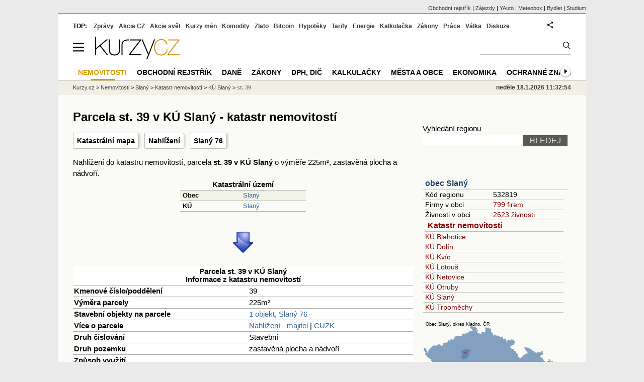

--- FILE ---
content_type: text/html; charset=utf-8
request_url: https://regiony.kurzy.cz/katastr/p329691231/
body_size: 48711
content:
<!DOCTYPE html>
<html lang="cs">
	<head>
	<meta http-equiv="X-UA-Compatible" content="IE=edge">

	
	<script>z_start = new Date();mobile_view=false;jsmobil=0;pp_gemius_identifier='0niaputsm92xmUapE9i0SscPnBRkqZg.UdMH9CH7pm7.Y7';var pp_gemius_use_cmp=true;window['gtag_enable_tcf_support']=true</script>


	<meta charset="utf-8"><meta http-equiv="content-language" content="cs">
	<title>Parcela st. 39 v KÚ Slaný - katastr nemovitostí | Kurzy.cz</title>
	<meta name="description" content="Nahlížení do katastru nemovitostí, parcela st. 39 v KÚ Slaný o výměře 225m&amp;sup2;, zastavěná plocha a nádvoří."><meta property='og:image' content='https://i.fin.cz/og/regiony.kurzy.cz/katastr/p329691231___add[260118].png' /><meta name="author" content="Kurzy.cz">

	
		<meta name="viewport" content="width=990">
		<script>
	/* <![CDATA[ */
	var a_adv={rs_time:0,rs_timeout:1000,im:function(t){},ram:function(t){},repairIE:function(t){},all:function(t){},get_one:function(t,n){this.runfc("get_one",t,n)},rscript:function(t){},mscript:function(t){},runfc:function(t,n,i,e,o,r,f,s,u,c,m){if("undefined"==typeof a_advs)return 0==this.rs_time&&(this.rs_time=new Date().getTime()),new Date().getTime()-this.rs_time<this.rs_timeout&&"get_one"===t&&setTimeout(this.get_one.bind(this,n,i),100),!1;"get_one"===t&&a_advs.get_one(n,i)}};
	var alia_gSeznamSession
	var alia_adv = {code:'wrkParcela',mc_msg_top:'11457',mc_msg_bot:'12323',mc_msg_rtb:'11826',AdFormCat:'359',tree_code:'wrkParcela',flavour:'full',noview:'',lv:'1',nm:'1'};  
	var alia_gAdServer = 'rs.kurzy.cz'; 
	/*var alia_gAdServer = 'www.kurzy.cz';*/ 
	var alia_gAdPosition = 'wrKatastr';
	var alia_gAdvBulkTemplates  = '______________';
	
		alia_adv.imm = '[base64]'; 
		var alia_gAdvBulkPositions  = '[base64]'; 
		var alia_gAdvPriority = '_doublesky_300adsense_|_250stranka_300adsense_|_|_'
	
	var alia_gCode = 'wrkParcela';
	var alia_gLV = '1'
	var alia_gAdSpecialPosition = ''   
	
	var alia_gDFP = 1
	
	var alia_gVersion = ''
	var alia_adv_params = {};
	var a_adv_cizadb = false;
	var alia_gPrf = 'prf';
	/* ]]> */
</script>



	

	<script src="//s.fin.cz/l/levelN.asp?flavour=full&lmf=260107" async></script>

	 <link type="text/css" href="https://s.fin.cz/l/lm6.css?v=323" rel="stylesheet" media="all"> 

	
	
	<link rel="alternate" type="application/rss+xml" title="RSS kurzy.cz" href="https://www.kurzy.cz/zpravy/util/forext.dat?type=rss">
    <script defer src="https://s.fin.cz/l/js/all2025.js?lmf=251126b" charset="utf-8"></script>

	
	<script src="//ajax.googleapis.com/ajax/libs/jquery/3.6.0/jquery.min.js"></script>

	<script src="https://s.fin.cz/l/js/regiony.js"></script>
	
		
	</head>
	<body>
	
	
	<div id="adv_mobile"><script>a_adv.im('mobile')</script></div>
	
	<div id="ram" class="ecb">
	
		
		
			<div id="adv_ram"><script>a_adv.im('ram')</script></div>
		
		

		<div id="ram_inner" class="ecb">
		<script>a_adv.ram('k')</script>

		
			<div id="contentnew" class="ecb 1">
		

			
				
					<div id="adv_content"><script> a_adv.im('content') </script></div>
				
			

			
			
  

  <style>
  

  </style>

  
	<!-- levy pravy sloupec bez predelu -->
	<div id="main" class="ecb">
	  <div id="leftcolumn" class="ecb">
		
		
		<h1>Parcela st. 39 v KÚ Slaný - katastr nemovitostí</h1>
		
		<div class="menu-page-wrapper">
		<ul class="topmenu">

	<li><a href="https://regiony.kurzy.cz/~nr/katastr/p329691231/mapa/" title="Katastrální mapa pro parcelu Parcela st. 39 v KÚ Slaný">Katastrální mapa</a></li>

	<li><a rel="nofollow" href="https://regiony.kurzy.cz/~nr/katastr/p329691231/nahlizeni/" title="Katastr - nahlížení do KN Parcela st. 39 v KÚ Slaný">Nahlížení</a></li>


	
	<li><a href="https://regiony.kurzy.cz/katastr/o5999014/">Slaný 76</a></li>
	


	
</ul>  
		</div>
		
		
		<!--lc-->
		
Nahlížení do katastru nemovitostí, parcela <b>st. 39 v KÚ Slaný</b> o výměře 225m&sup2;, zastavěná plocha a nádvoří.





<center>

<table class='pd pad rca' style='width:250px' border='1px solid black' data-adv="no">
	<tr class="pt">
		<th colspan="2">Katastrální území</th>
	</tr>
	<tr>
		<th class='l'>Obec</th>
		<td><a href="https://regiony.kurzy.cz/katastr/slany/" title="">Slaný</a></td>
	</tr>
	<tr>
		<th class='l'>KÚ</th>
		<td><a href="https://regiony.kurzy.cz/katastr/ku/749362/" title="">Slaný</a></td>
	</tr>
	
</table>
	
<img loading="lazy" src="https://i.fin.cz/sipky/dolu.png" style="margin:20px 0 20px 0; width:40px" /><br />


<table class="pd big leftcolumnwidth" style="background-color:#ffffff;">
<tr class="pt">
	<th colspan="2">Parcela st. 39 v KÚ Slaný<br />Informace z katastru nemovitostí</th>
</tr>
<tr>
	<th class='l'>Kmenové číslo/poddělení</th>
	<td>39</td>
</tr>
<tr>
	<th class='l'>Výměra parcely</th>
	<td>225m&sup2;</td>
</tr>

<tr><th class='l'>Stavební objekty na parcele</th><td>

	
		<a href="https://regiony.kurzy.cz/katastr/o5999014/">1 objekt, Slaný 76</a>
	

</td></tr>

<tr>
	<th class='l'>Více o parcele</th>
	<td>
		<a rel="nofollow" href="https://regiony.kurzy.cz/~nr/katastr/p329691231/nahlizeni/" title="Katastr - nahlížení do katastru nemovitostí Parcela st. 39 v KÚ Slaný">Nahlížení - majitel</a>
		| <a rel="nofollow" href="https://regiony.kurzy.cz/~nr/katastr/p329691231/cuzkinfo/">CUZK</a>
	</td>
</tr>

<tr>
	<th class='l'>Druh číslování</th>
	<td>Stavební</td>
</tr>
<tr>
	<th class='l'>Druh pozemku</th>
	<td>zastavěná plocha a nádvoří</td>
</tr>

<tr>
	<th class='l'>Způsob využití</th>
	<td></td>
</tr>


<tr>
	<th class='l'>Platí od</th>
	<td>03.11.2011</td>
</tr>




<tr>
	<th class='l'>Způsob ochrany pozemku</th>
	<td>
		</td>
</tr>






<tr><th class='l'>ID parcely</th><td>PA.329691231</td></tr>

</table>



<table class="pd big" style="background-color:#fff;">
<caption>Umístění parcely</caption>
	
	<tr><th class='l'>Definiční bod</th><td>X:-1023972.29 Y:-764357.86</td></tr>
	<tr><th class='l'>GPS pozice</th><td><a href="geo:50.23016832585763,14.085670198538164">50.23016832585763,14.085670198538164</a></td></tr>
	
	
	
	<tr>
		<td colspan='2' class='l'><b>Mapy</b>:
		
		<a href="https://regiony.kurzy.cz/~nr/katastr/p329691231/mapa/">Katastrální mapa</a>
		| <a rel="nofollow" href="https://vdp.cuzk.cz/marushka/?ThemeID=1&amp;MarQueryID=PA&amp;MarQParamCount=1&amp;MarQParam0=329691231">Marushka</a>
		| <a rel="nofollow" href="https://mapy.cz/zakladni?q=50.23016832585763,14.085670198538164" title="Mapa Seznam Parcela st. 39 v KÚ Slaný"><font style='color:red'>Seznam</font></a>
		| <a rel="nofollow" href="https://www.google.cz/maps/place/50.23016832585763+14.085670198538164" title="Mapa Google Parcela st. 39 v KÚ Slaný"><font style='color:#4285f4'>Google</font></a>
		
			
			
		</td>
	</tr>
	

</table>





<h2 id='mapa'>Katastrální mapa</a>
<div>
		<a href="https://regiony.kurzy.cz/~nr/katastr/p329691231/mapa/" title="Dynamická katastrální mapa pro Parcela st. 39 v KÚ Slaný"><img loading="lazy" class="reswidth" src="https://regiony.kurzy.cz/katastralni-mapy/parcela/749362/p329691231.png" alt="Parcela st. 39 v KÚ Slaný, Katastrální mapa" /></a>
</div>



<img loading="lazy" src="https://i.fin.cz/sipky/dolu.png" style="margin:20px 0 20px 0; width:40px" />


	
		




<table class="pd big leftcolumnwidth" style="background-color:#ffffff;" data-adv="no">
<tr class="pt"><th colspan="2">Slaný 76 na parcele st. 39 v KÚ Slaný<br />Informace z katastru nemovitostí</th></tr>


<tr><th class='l'>Čísla domovní</th><td><b>76</b></td></tr>


<tr><th class='l'>Na parcele</th><td><a href="https://regiony.kurzy.cz/katastr/p329691231/">st. 39</a></td></tr>


<tr>
	<th class='l'>Více o objektu</th>
	<td>
		<a rel="nofollow" href="https://regiony.kurzy.cz/~nr/katastr/o5999014/nahlizeni/" title="Katastr - nahlížení do katastru nemovitostí Slaný 76 na parcele st. 39 v KÚ Slaný">Nahlížení - majitel</a>
		| <a rel="nofollow" href="https://regiony.kurzy.cz/~nr/katastr/o5999014/cuzkinfo/">CUZK</a>
	</td>
</tr>

<tr><th class='l'>Adresní místa v objektu</th><td>

<a href="https://regiony.kurzy.cz/~nr/katastr/a6034977/">1 adresa, Hanžburského 76/3</a>

</td></tr>


<tr><th class='l'>Zastavěná plocha</th><td>165m2</td></tr>
<tr><th class='l'>Podlahová plocha</th><td>359m2</td></tr>

<tr><th class='l'>Počet bytů</th><td>3</td></tr>
<tr><th class='l'>Počet podlaží</th><td>2</td></tr>

<tr><th class='l' title='ID budovy v ISKN (Informační systém katastru nemovitostí)'>ID Budovy</th><td>57326231</td></tr>

<tr>
	<th class='l'>Platí od</th>
	<td>22.12.2023</td>
</tr>



<tr><th class='l'>Kód</th><td>SO.5999014</td></tr>



<tr><th class='l'>Definiční bod</th><td>X:-1023969.1 Y:-764356.46</td></tr>




</table>





<table class="pd big" style="background-color:#fff;">
<caption>Umístění objektu</caption>
	
	<tr><th class='l'>Definiční bod</th><td>X:-1023969.1 Y:-764356.46</td></tr>
	<tr><th class='l'>GPS pozice</th><td><a href="geo:50.23019849317234,14.085683331893929">50.23019849317234,14.085683331893929</a></td></tr>
	
	
	
	<tr>
		<td colspan='2' class='l'><b>Mapy</b>:
		
		<a href="https://regiony.kurzy.cz/katastr/o5999014/mapa/">Katastrální mapa</a>
		| <a rel="nofollow" href="https://vdp.cuzk.cz/marushka/?ThemeID=1&amp;MarQueryID=SO&amp;MarQParamCount=1&amp;MarQParam0=5999014">Marushka</a>
		| <a rel="nofollow" href="https://mapy.cz/zakladni?q=50.23019849317234,14.085683331893929" title="Mapa Seznam Slaný 76 na parcele st. 39 v KÚ Slaný"><font style='color:red'>Seznam</font></a>
		| <a rel="nofollow" href="https://www.google.cz/maps/place/50.23019849317234+14.085683331893929" title="Mapa Google Slaný 76 na parcele st. 39 v KÚ Slaný"><font style='color:#4285f4'>Google</font></a>
		
			
			
		</td>
	</tr>
	

</table>





<h2 id='mapa'>Katastrální mapa</a>
<div>
<a href="https://regiony.kurzy.cz/katastr/o5999014/mapa/" title="Dynamická katastrální mapa pro Slaný 76 na parcele st. 39 v KÚ Slaný"><img loading="lazy" class="reswidth" src="https://regiony.kurzy.cz/katastralni-mapy/stavba/014/o5999014.png" alt="Slaný 76 na parcele st. 39 v KÚ Slaný, Katastrální mapa" /></a>
</div>



	




</center>



<hr >



<h2 id='stejne_cislo'>Objekty a parcely s číslem 39 v KÚ Slaný</h2>
Jiné objekty nebo parcely s domovním číslem objektu nebo kmenovým číslem parcely 39 v KÚ Slaný jsou v následující tabulce.
<table class='pd leftcolumnwidth pad rowcl'>	
	
	<tr class='pf'>
		<th>Adresa, objekt nebo parcela</th>
		<th class='r'>Plocha &nbsp;</th>
		<th class='l'>KÚ</th>
		<th class='l'>Obec</th>
	</tr>
	
		<tr class="pl">
			<td><a href="https://regiony.kurzy.cz/katastr/o25659251/" title="">Objekt Slaný 39</a></td>
			<td class='r'>127 &nbsp;</td>
			<td>Slaný</td>
			<td>Slaný</td>
		</tr>
	
		<tr class="ps">
			<td><a href="https://regiony.kurzy.cz/katastr/o26647753/" title="">Objekt Slaný 39</a></td>
			<td class='r'>18 &nbsp;</td>
			<td>Slaný</td>
			<td>Slaný</td>
		</tr>
	
		<tr class="pl">
			<td><a href="https://regiony.kurzy.cz/katastr/p375378231/" title="">Parcela 1136/39</a></td>
			<td class='r'>37 &nbsp;</td>
			<td>Slaný</td>
			<td>Slaný</td>
		</tr>
	
		<tr class="ps">
			<td><a href="https://regiony.kurzy.cz/katastr/p393429231/" title="">Parcela 1138/39</a></td>
			<td class='r'>114 &nbsp;</td>
			<td>Slaný</td>
			<td>Slaný</td>
		</tr>
	
		<tr class="pl">
			<td><a href="https://regiony.kurzy.cz/katastr/p334207231/" title="">Parcela 1295/39</a></td>
			<td class='r'>122 &nbsp;</td>
			<td>Slaný</td>
			<td>Slaný</td>
		</tr>
	
		<tr class="ps">
			<td><a href="https://regiony.kurzy.cz/katastr/p334588231/" title="">Parcela 1623/39</a></td>
			<td class='r'>109 &nbsp;</td>
			<td>Slaný</td>
			<td>Slaný</td>
		</tr>
	
		<tr class="pl">
			<td><a href="https://regiony.kurzy.cz/katastr/p334673231/" title="">Parcela 1658/39</a></td>
			<td class='r'>1357 &nbsp;</td>
			<td>Slaný</td>
			<td>Slaný</td>
		</tr>
	
		<tr class="ps">
			<td><a href="https://regiony.kurzy.cz/katastr/p334861231/" title="">Parcela 1735/39</a></td>
			<td class='r'>201 &nbsp;</td>
			<td>Slaný</td>
			<td>Slaný</td>
		</tr>
	
		<tr class="pl">
			<td><a href="https://regiony.kurzy.cz/katastr/p334894231/" title="">Parcela 1738/39</a></td>
			<td class='r'>149 &nbsp;</td>
			<td>Slaný</td>
			<td>Slaný</td>
		</tr>
	
		<tr class="ps">
			<td><a href="https://regiony.kurzy.cz/katastr/p334966231/" title="">Parcela 1741/39</a></td>
			<td class='r'>337 &nbsp;</td>
			<td>Slaný</td>
			<td>Slaný</td>
		</tr>
	
		<tr class="pl">
			<td><a href="https://regiony.kurzy.cz/katastr/p335155231/" title="">Parcela 1797/39</a></td>
			<td class='r'>51 &nbsp;</td>
			<td>Slaný</td>
			<td>Slaný</td>
		</tr>
	
		<tr class="ps">
			<td><a href="https://regiony.kurzy.cz/katastr/p335205231/" title="">Parcela 1799/39</a></td>
			<td class='r'>78 &nbsp;</td>
			<td>Slaný</td>
			<td>Slaný</td>
		</tr>
	
		<tr class="pl">
			<td><a href="https://regiony.kurzy.cz/katastr/p333269231/" title="">Parcela 385/39</a></td>
			<td class='r'>95 &nbsp;</td>
			<td>Slaný</td>
			<td>Slaný</td>
		</tr>
	
		<tr class="ps">
			<td><a href="https://regiony.kurzy.cz/katastr/p333429231/" title="">Parcela 483/39</a></td>
			<td class='r'>402 &nbsp;</td>
			<td>Slaný</td>
			<td>Slaný</td>
		</tr>
	
		<tr class="pl">
			<td><a href="https://regiony.kurzy.cz/katastr/p333641231/" title="">Parcela 732/39</a></td>
			<td class='r'>23 &nbsp;</td>
			<td>Slaný</td>
			<td>Slaný</td>
		</tr>
	
		<tr class="ps">
			<td><a href="https://regiony.kurzy.cz/katastr/p333788231/" title="">Parcela 811/39</a></td>
			<td class='r'>368 &nbsp;</td>
			<td>Slaný</td>
			<td>Slaný</td>
		</tr>
	
		<tr class="pl">
			<td><a href="https://regiony.kurzy.cz/katastr/p333867231/" title="">Parcela 850/39</a></td>
			<td class='r'>4855 &nbsp;</td>
			<td>Slaný</td>
			<td>Slaný</td>
		</tr>
	
		<tr class="ps">
			<td><a href="https://regiony.kurzy.cz/katastr/p331203231/" title="">Parcela st.1608/39</a></td>
			<td class='r'>19 &nbsp;</td>
			<td>Slaný</td>
			<td>Slaný</td>
		</tr>
	
		<tr class="pl">
			<td><a href="https://regiony.kurzy.cz/katastr/p331391231/" title="">Parcela st.1691/39</a></td>
			<td class='r'>18 &nbsp;</td>
			<td>Slaný</td>
			<td>Slaný</td>
		</tr>
	
		<tr class="ps">
			<td><a href="https://regiony.kurzy.cz/katastr/p329691231/" title="">Parcela st.39</a></td>
			<td class='r'>225 &nbsp;</td>
			<td>Slaný</td>
			<td>Slaný</td>
		</tr>
	

	
</table>
	











<h2 id='okolni'>Parcela st. 39 v KÚ Slaný, objekty na parcele a v okolí</h2>

<table class='pd padall rowcl leftcolumnwidth rca' data-adv="no">	
	<tr class='pf'>
		<th class='l'>Objekt</th>
		<th class='l'>Parcela</th>
		<th class='l'>Vzdálenost</th>
		<th class='r'>Platí od</th>
	</tr>
	
	
		<tr>
			<td><a href="https://regiony.kurzy.cz/katastr/o5999014/" title="">Slaný č.p.76</a></td>
			<td><a href="https://regiony.kurzy.cz/katastr/p329691231/">st.39, Slaný</a></td>
			<td class='r'>3.48</td>
			<td class='r'>22.12.2023</td>
		</tr>
	
		<tr>
			<td><a href="https://regiony.kurzy.cz/katastr/o6001360/" title="">Slaný č.p.434</a></td>
			<td><a href="https://regiony.kurzy.cz/katastr/p329687231/">st.35/2, Slaný</a></td>
			<td class='r'>12.26</td>
			<td class='r'>22.12.2023</td>
		</tr>
	
		<tr>
			<td><a href="https://regiony.kurzy.cz/katastr/o5999022/" title="">Slaný č.p.77</a></td>
			<td><a href="https://regiony.kurzy.cz/katastr/p329695231/">st.43/1, Slaný</a></td>
			<td class='r'>14.01</td>
			<td class='r'>14.12.2020</td>
		</tr>
	
		<tr>
			<td><a href="https://regiony.kurzy.cz/katastr/o5998999/" title="">Slaný č.p.74</a></td>
			<td><a href="https://regiony.kurzy.cz/katastr/p329698231/">st.45, Slaný</a></td>
			<td class='r'>19.04</td>
			<td class='r'>22.05.2017</td>
		</tr>
	
		<tr>
			<td><a href="https://regiony.kurzy.cz/katastr/o25659341/" title="">Slaný č.p.80</a></td>
			<td><a href="https://regiony.kurzy.cz/katastr/p329693231/">st.41, Slaný</a></td>
			<td class='r'>23.32</td>
			<td class='r'>22.12.2023</td>
		</tr>
	
		<tr>
			<td><a href="https://regiony.kurzy.cz/katastr/o25659324/" title="">Slaný č.p.78</a></td>
			<td><a href="https://regiony.kurzy.cz/katastr/p329696231/">st.43/2, Slaný</a></td>
			<td class='r'>19.43</td>
			<td class='r'>17.11.2013</td>
		</tr>
	
		<tr>
			<td><a href="https://regiony.kurzy.cz/katastr/o5999006/" title="">Slaný č.p.75</a></td>
			<td><a href="https://regiony.kurzy.cz/katastr/p329699231/">st.46/1, Slaný</a></td>
			<td class='r'>23.19</td>
			<td class='r'>22.12.2023</td>
		</tr>
	
		<tr>
			<td><a href="https://regiony.kurzy.cz/katastr/o5998981/" title="">Slaný č.p.73</a></td>
			<td><a href="https://regiony.kurzy.cz/katastr/p329697231/">st.44, Slaný</a></td>
			<td class='r'>24.01</td>
			<td class='r'>22.12.2023</td>
		</tr>
	
		<tr>
			<td><a href="https://regiony.kurzy.cz/katastr/o5999049/" title="">Slaný č.p.81</a></td>
			<td><a href="https://regiony.kurzy.cz/katastr/p329692231/">st.40, Slaný</a></td>
			<td class='r'>22.95</td>
			<td class='r'>22.12.2023</td>
		</tr>
	
		<tr>
			<td><a href="https://regiony.kurzy.cz/katastr/o5999031/" title="">Slaný č.p.79</a></td>
			<td><a href="https://regiony.kurzy.cz/katastr/p329694231/">st.42, Slaný</a></td>
			<td class='r'>27.77</td>
			<td class='r'>22.12.2023</td>
		</tr>
	

	
	
		
</table>




<style type="text/css">
table.pd th.p {width:80px;}
</style>
<div id="adv_topclient1" style="text-align: center"><script> a_adv.im('topclient1') </script></div>


		<!--/lc-->
		<div id="hsocial"></div>

		<!--html_bot-->
					 

		<div id="bzpravy"></div>
		<div id="adv_rectanglespodni"><script>a_adv.im("rectanglespodni")</script></div><hr style="margin-top:15px;height:12px" /><div id="pribuzne"><h2>Příbuzné stránky</h2> <ul class="ul"><li><a href="https://prace.kurzy.cz/urad-prace/nabidka-prace/montazni-delnici-vyrobku-z-kovu-operator-ve-vyrobe-ceske-velenice-36d758712.html">{&#39;cs&#39;: u&#39;oper\xe1tor ve v\xfdrob\u011b&#39;} - nabídka práce</a></li><li><a href="https://rejstrik-firem.kurzy.cz/accio-l-agencia-de-suport-a-l-empresa-catalana-accio-catalonia-competitiveness-agency-cr/">ACCIÓ &#39;L&#39;Agencia de Suport a l&#39;Empresa Catalana&#39; (ACCIÓ Catalonia Competitiveness Agency) - podnikání v ČR</a></li><li><a href="https://prace.kurzy.cz/urad-prace/nabidka-prace/ridici-ostatnich-specialnich-vozidel-strojnik-ridic-marsovice-508673fda.html">{&#39;cs&#39;: u&#39;strojn\xedk, \u0159idi\u010d&#39;} - nabídka práce</a></li><li><a href="https://prace.kurzy.cz/urad-prace/nabidka-prace/ucitele-oblasti-predskolni-vychovy-u-u010ditelka-mate-u0159sk-xe9-u0161koly-plzen-5089ecab0.html">{&#39;cs&#39;: u&#39;u\u010ditelka mate\u0159sk\xe9 \u0161koly&#39;} - nabídka práce</a></li><li><a href="https://prace.kurzy.cz/urad-prace/nabidka-prace/vseobecni-administrativni-pracovnici-referent-vodni-hospodarstvi-koprivnice-508bb7a45.html">{&#39;cs&#39;: u&#39;referent/ka - vodn\xed hospod\xe1\u0159stv\xed&#39;} - nabídka práce</a></li><li><a href="https://prace.kurzy.cz/urad-prace/nabidka-prace/ridici-osobnich-malych-dodavkovych-automobilu-taxikari-u-u0158idi-u010d-u0159idi-u010dka-teplice-508d87849.html">{&#39;cs&#39;: u&#39;\u0158idi\u010d/\u0159idi\u010dka motorov\xfdch vozidel&#39;} - nabídka práce</a></li><li><a href="https://prace.kurzy.cz/urad-prace/nabidka-prace/vseobecni-administrativni-pracovnici-u-u0161eobecn-xfd-xe1-administrativn-xed-pracovn-xedk-valasske-mezirici-5086c21dd.html">{&#39;cs&#39;: u&#39;v\u0161eobecn\xfd/\xe1 administrativn\xed pracovn\xedk/ce&#39;} - nabídka práce</a></li><li><a href="https://prace.kurzy.cz/urad-prace/nabidka-prace/skladnici-obsluha-manipulacnich-voziku-u-skladn-xedk-skladnice-olomouc-509264a0a.html">{&#39;cs&#39;: u&#39;skladn\xedk/skladnice&#39;} - nabídka práce</a></li><li><a href="https://prace.kurzy.cz/urad-prace/nabidka-prace/montazni-delnici-ostatnich-vyrobku-u-mont-xe1-u017en-xed-u011bln-xedci-ostatn-xedch-xfdro-brezova-50949b0b8.html">{&#39;cs&#39;: u&#39;mont\xe1\u017en\xed d\u011bln\xedci ostatn\xedch v\xfdrobk\u016f&#39;} - nabídka práce</a></li><li><a href="https://prace.kurzy.cz/urad-prace/nabidka-prace/odborni-pracovnici-administrative-sprave-organizace-referent-spolecne-statni-spravy-samospravy-ostrava-508d60717.html">{&#39;cs&#39;: u&#39;referent spole\u010dn\xe9 st\xe1tn\xed spr\xe1vy a samospr\xe1vy&#39;} - nabídka práce</a></li><li><a href="https://prace.kurzy.cz/urad-prace/nabidka-prace/obchodni-zastupci-obchodni-zastupce-zastupkyne-cercany-508660741.html">{&#39;cs&#39;: u&#39;obchodn\xed z\xe1stupce/z\xe1stupkyn\u011b&#39;} - nabídka práce</a></li><li><a href="https://prace.kurzy.cz/urad-prace/nabidka-prace/obsluha-zemnich-pribuznych-stroju-u-strojn-xcdk-bagr-dolni-benesov-5088c7b3d.html">{&#39;cs&#39;: u&#39;strojn\xcdk/ce - bagr&#39;} - nabídka práce</a></li></ul></div>
		
		
		  <div id="adv_left"> <script> a_adv.im('left') </script> </div>
		  <div id="adv_doubleskylevy"> <script>a_adv.im('doubleskylevy')</script> </div>
		
	  </div> <!--/leftcolumn-->

	  <div id="middlecolumn" onclick="Show_hide_rightcolumn()"></div>
	  <div id="rightcolumn" class="ecb"><div id="rightcolumn_hidden_button" onclick="Show_hide_rightcolumn()" title="Skrýt sloupec">X&nbsp;</div>

		
		  


	
	
	<div id="adv_250stranka" class="ecb">
		<script> a_adv.im('250stranka')</script>
	</div>
	<div id="adv_250stranka_n"><script>a_adv.repairIE('250stranka')</script></div>
	
	
	
	<div id="adv_doublesky" class="ecb">
		<script> a_adv.im('doublesky')</script>
	</div>
	<div id="adv_doublesky_n"><script>a_adv.repairIE('doublesky')</script></div>
	
	







	<div id="adv_placenyzaznamall">
		<script> a_adv.im('placenyzaznamall')</script>
	</div>

	





<div id="adv_300adsense" class="ecb">
	<script> a_adv.im('300adsense')</script>
</div>





	
		
		    <div id="adv_textovkaall">
				<script> a_adv.im('textovkaall') </script>
			</div>
		
			





<div class="joinbox"> 

  <form action="https://regiony.kurzy.cz/" method="get">	
			  
	<table class="prace_hledani">
	  <tbody>
		  <tr><td class="prace_hledani_popis">Vyhledání regionu</td></tr>
			<tr>
				<td class="prace_hledani_popis">
				  <input type="text" maxlength="100" name="s" /> <input type="submit" value="HLEDEJ" class="prace_hledani_odeslat" />				  
				</td>
		  </tr>
		  
	  </tbody>
	</table>
  </form>
</div>
 




<div class="joinbox menuright">

<h3><a href="https://www.kurzy.cz/obec/slany/" >obec Slaný</a></h3>
<table>
	 
			
		<tr>
			<td>Kód regionu</td>
			<td>532819</a></td>
		</tr>
		
		 
		<tr>
			<td>Firmy v obci</td>
			<td><a href="https://regiony.kurzy.cz/slany/firmy-vypis/" >799 firem</a></td>
		</tr>
		
	
		 
		<tr>
			<td>Živnosti v obci</td>
			<td><a href="https://regiony.kurzy.cz/~nr/slany/osoby-vypis/">2623 živnosti</a></td>
		</tr>
		
	
		

		 
			
			<tr><td colspan="2"><h3><a href="https://regiony.kurzy.cz/katastr/slany/">Katastr nemovitostí</a></h3></td></tr>
			
			
			<tr>
				<td colspan="2"><a href="https://regiony.kurzy.cz/katastr/ku/749516/">KÚ Blahotice</a></td>
			</tr>
			
			
			<tr>
				<td colspan="2"><a href="https://regiony.kurzy.cz/katastr/ku/628506/">KÚ Dolín</a></td>
			</tr>
			
			
			<tr>
				<td colspan="2"><a href="https://regiony.kurzy.cz/katastr/ku/749532/">KÚ Kvíc</a></td>
			</tr>
			
			
			<tr>
				<td colspan="2"><a href="https://regiony.kurzy.cz/katastr/ku/686905/">KÚ Lotouš</a></td>
			</tr>
			
			
			<tr>
				<td colspan="2"><a href="https://regiony.kurzy.cz/katastr/ku/749524/">KÚ Netovice</a></td>
			</tr>
			
			
			<tr>
				<td colspan="2"><a href="https://regiony.kurzy.cz/katastr/ku/749508/">KÚ Otruby</a></td>
			</tr>
			
			
			<tr>
				<td colspan="2"><a href="https://regiony.kurzy.cz/katastr/ku/749362/">KÚ Slaný</a></td>
			</tr>
			
			
			<tr>
				<td colspan="2"><a href="https://regiony.kurzy.cz/katastr/ku/768812/">KÚ Trpoměchy</a></td>
			</tr>
			
			
			
		
		
	
		


	
</table>

<a href="https://www.kurzy.cz/obec/slany/mapy/">

<img loading="lazy" src="https://i.fin.cz/mapa/sl/slepa/slany-okres-stat-290x200.svg" width="290" alt="Mapa Slaný a okresu Kladno v ČR" />

</a>




</div>



<div class="joinbox menuright">
<h3><a href="https://regiony.kurzy.cz/">Aplikace regiony</a></h3>
<table>
	<tr>
		<td><a href="https://regiony.kurzy.cz/psc/" >PSČ měst a obcí</a></td>
		<td>Vyhledání PSČ</td>
	</tr>
	<tr>
		<td><a href="https://regiony.kurzy.cz/katastr/" >Katastr nemovitostí</a></td>
		<td>Nahlížení do katastru, mapy</td>
	</tr>
	<tr>
		<td><a href="https://zakony.kurzy.cz/256-2013-katastralni-zakon/" >Katastrální zákon</a></td>
		<td>Aktuální znění a novely</td>
	</tr>
	
</table>
<h3>Pojištění nemovitosti</h3>
<ul>
	<li><a href="https://www.epojisteni.cz/pojisteni-nemovitosti-domu-a-bytu/?odkud=Regiony" rel="nofollow">Srovnání  Epojištění.cz</a>	</li>
	<li><a href="https://www.rixo.cz/pojisteni-nemovitosti/?odkud=Regiony" rel="nofollow">Srovnání  Rixo.cz</a>	</li>
</ul>

<h3>Top regiony - nejvíce firem a osob</h3>
<ul>
	<li>Adresa:
		<a href="https://regiony.kurzy.cz/top/adresa/firmy/">Firmy</a>
		<a href="https://regiony.kurzy.cz/top/adresa/osoby/">Živnosti</a>
		<a href="https://regiony.kurzy.cz/top/adresa/obchodni-rejstrik-osoby/">Osoby OR</a>
	</li>
	<li>Ulice:
		<a href="https://regiony.kurzy.cz/top/ulice/firmy/">Firmy</a>
		<a href="https://regiony.kurzy.cz/top/ulice/osoby/">Živnosti</a>
		<a href="https://regiony.kurzy.cz/top/ulice/obchodni-rejstrik-osoby/">Osoby OR</a>
	</li>
	<li>Obec:
		<a href="https://regiony.kurzy.cz/top/obec/firmy/">Firmy</a>
		<a href="https://regiony.kurzy.cz/top/obec/osoby/">Živnosti</a>
		<a href="https://regiony.kurzy.cz/top/obec/obchodni-rejstrik-osoby/">Osoby OR</a>
	</li>
	<li>PSČ:
		<a href="https://regiony.kurzy.cz/psc/top/obec/">Obce</a>
		<a href="https://regiony.kurzy.cz/psc/top/ulice/">Ulice</a>
		<a href="https://regiony.kurzy.cz/psc/top/cobce/">Části obce</a>
		<a href="https://regiony.kurzy.cz/psc/top/mcast/">Mestské části</a>
	</li>
</ul>
</div>


<hr class="split_rc"/>


<div style="background-color:white">

	<embed itemprop="image" src="https://www.meteobox.cz/api-svg/ceska-republika/s/slany-cz.svg?refresh=1h" type="image/svg+xml" width="100%" alt="Počasí Slaný">
</div>



















	
		<div class="okenko-investora ecb">
<h4><a href="https://zpravy.kurzy.cz/okenko-nemovitosti/" title="Okénko nemovitosti"> Okénko nemovitosti</a></h4>
<div class="okenko-nemovitosti-rotate" data-carousel="{auto: 5000, speed: 1000, scroll: 1, visible: 3, vertical: true, norotate: 3}">
<ul>
<li class="col jedno ecb"><img loading="lazy" src="https://i.fin.cz/news/foto/okenko-nemovitosti/Radka_Doubravska_HypoSka_small.jpg" alt="Radka Doubravská, HypoSka" style="float: left" width="60" height="60"><p class="autor">Radka Doubravská, HypoSka</p>
<p><span><a href="https://zpravy.kurzy.cz/840194-trh-s-bydlenim-dal-sili-rekordni-objemy-hypotek-i-planovane-zprisneni-pravidel/" title="Trh s bydlením dál sílí: rekordní objemy hypoték i plánované zpřísnění pravidel">Trh s bydlením dál sílí: rekordní objemy hypoték i plánované zpřísnění pravidel</a></span></p>
</li>
</ul>
</div>
</div>

		<br />
		
	
	﻿<div class="okenko-investora ecb"><h4><a href="https://zpravy.kurzy.cz/okenko-pro-podnikatele/" title="Rubrika Okénko pro podnikatele">Okénko pro podnikatele</a></h4><div class="okenko-investora-rotate2" data-carousel="{auto: 5000, speed: 1000, scroll: 1, visible: 3, vertical: true, norotate:3}"><ul class="ecb"><li class="col jedno ecb"><!- ok --><img loading="lazy" src="https://i.fin.cz/news/foto/okenko-pro-podnikatele/Jakub_Sulak_Forscope_small.jpg" alt="Jakub Šulák, Forscope" width="60" height="64" style="float: left" /><p class="autor">Jakub Šulák, Forscope</p><p><span><a href="https://zpravy.kurzy.cz/841165-rok-2026-ai-licence-a-suverenita-dat-zmeni-it/" title="Rok 2026: AI, licence a suverenita dat změní IT">Rok 2026: AI, licence a suverenita dat změní IT</a></span></p></li><li class="col jedno ecb"><!- ok --><img loading="lazy" src="https://i.fin.cz/news/foto/okenko-pro-podnikatele/Antonin_Trunec_Software602_small.jpg" alt="Antonín Trunec, Software602" width="60" height="64" style="float: left" /><p class="autor">Antonín Trunec, Software602</p><p><span><a href="https://zpravy.kurzy.cz/840979-firmy-maji-elektronicky-podpis-k-dispozici-presto-vetsina-zustava-u-papiru/" title="Firmy mají elektronický podpis k dispozici, přesto většina zůstává u papíru">Firmy mají elektronický podpis k dispozici, přesto většina zůstává u papíru</a></span></p></li><li class="col jedno ecb"><!- ok --><img loading="lazy" src="https://i.fin.cz/news/foto/okenko-pro-podnikatele/Jitka_Weiss_SnailTravel_small.jpg" alt="Jitka Weiss, SNAIL TRAVEL INTERNATIONAL a.s." width="60" height="64" style="float: left" /><p class="autor">Jitka Weiss, SNAIL TRAVEL INTERNATIONAL a.s.</p><p><span><a href="https://zpravy.kurzy.cz/840669-top-3-nejatraktivnejsi-lyzarska-strediska-rakouska-v-roce-2025/" title="TOP 3 nejatraktivnější lyžařská střediska Rakouska v roce 2025">TOP 3 nejatraktivnější lyžařská střediska Rakouska v roce 2025</a></span></p></li></ul></div></div>


		
	
    
	<br />









	



<div id="adv_stickyright"> <script> a_adv.im('stickyright') </script> </div>

	<div id="adv_squaredole" class="ecb">
		<script> a_adv.im('squaredole')</script>
	</div>


<div id="adv_sky"> <script> a_adv.im('sky') </script> </div>





		
		<div id="rzpravy"></div>
		<div id="adv_doubleskysticky"><script>a_adv.get_one('doubleskysticky', true)</script></div>
	  </div>
	  <div id="rightcolumn_hidden" onclick="Show_hide_rightcolumn()" title="Zobrazit sloupec">Zobrazit sloupec&nbsp;</div>
	  
<div id="breadservers">
	
	 

	
	
	
	<a href="https://rejstrik-firem.kurzy.cz/" title="Obchodní rejstřík firem">Obchodní rejstřík</a> |
	

	<a href="https://www.zajezdy.cz/" title="Zájezdy a dovolená">Zájezdy</a> 
	| <a href="https://yauto.cz/" title="Auta, prodej aut - AAA , ESA a další autobazary">YAuto</a>
	| <a href="https://meteobox.cz/" title="Počasí z yr.no - Předpověď počasí online">Meteobox</a>
	| <a href="https://www.bydlet.cz/" title="Bydlení a reality">Bydlet</a>
	| <a href="https://studium.cz/" title="Kurzy, školení, rekvalifikace, daňové a účetní kurzy.">Studium</a>
	
</div>

<div id="headerlogonew" class="ecb">
	<a href="#mmenu" id="mmenubutton"><svg id="mmxopen"></svg></a>

  <a href="https://www.kurzy.cz" title="Kurzy.cz - Kurzy měn, akcie, komodity, investice">
<img loading="lazy" src="https://s.fin.cz/l/kurzy-cz-206px.svg" height="44" alt="Kurzy.cz logo" style="margin-top:10px">
</a>



  
	<div id="adv_topnewsnew"></div>
	<form action="https://www.kurzy.cz/hledani/" accept-charset="utf-8" id="mains">
	<fieldset>
		<input name="q" accesskey="v" />
		<input type="submit" value=""	title="Vyhledat" />
	</fieldset>
	</form>
</div>	
<div id="mainlinksnew">
	
	TOP:
	 
	
	<a href="https://zpravy.kurzy.cz/" title="Aktuální zpravodajství z financí">Zprávy</a><a href="https://www.kurzy.cz/akcie-cz/" title="Akcie cz online - Burza cenných papírů Praha a RM Systém, kurzy ČEZ, Erste, Moneta.">Akcie CZ</a><a href="https://www.kurzy.cz/akcie-svet/" title="Akcie ve světě">Akcie svět</a><a href="https://www.kurzy.cz/kurzy-men/" title="Kurzy měn, kurzovní lístky bank a směnáren i ČNB.">Kurzy měn</a><a href="https://www.kurzy.cz/komodity/" title="Komodity a deriváty, ropa, benzín, nafta, drahé kovy">Komodity</a><a href="https://www.kurzy.cz/zlato/" title="Zlato - Cena zlata, investiční zlato, výkup a prodej zlata">Zlato</a><a href="https://www.kurzy.cz/bitcoin/" title="Bitcoin a kryptoměny" >Bitcoin</a><a href="https://www.kurzy.cz/hypoteky/" title="Hypotéka, kalkulačka, refinancování, nabídky hypotečních bank">Hypotéky</a><a href="https://www.kurzy.cz/tarify/" title="Tarify telefonů - tarify O2, t-mobile, vodafone">Tarify</a><a href="https://www.kurzy.cz/energie/" title="Energie - srovnání ceny plynu a elektřiny. Tarify EON, ČEZ, Innogy.">Energie</a><a href="https://www.kurzy.cz/kalkulacka/" title="Kalkulačky - Mzdová kalkulačka, hypoteční a důchová kalkulačka a další kalkulačky.">Kalkulačka</a><a href="https://www.kurzy.cz/zakony/" title="Zákony, sbírka zákonů - zákon o DPH, stavební, živnostenský a další zákony.">Zákony</a><a href="https://www.kurzy.cz/prace/" title="Práce - Nabídky práce, volná pracovní místa, Úřad práce.">Práce</a><a href="https://www.kurzy.cz/ekonomika/valka/" title="Ekonomika války">Válka</a><a href="https://nazory.kurzy.cz/" title="Diskuze, názory, dotazy, komunita investorů.">Diskuze</a>
	
	

	
	<div id="adv_headerlogin2"> <script>a_adv.im('headerlogin2')</script> </div>
	<noscript>	
		<div style="float:right;">
		<!--[if IE]>
			<iframe src="https://www.kurzy.cz/util/comm.asp?AC=IF1" style="border:0; width: 150px; height: 20px;" frameborder="0" scrolling="no"></iframe>
		<![endif]--> 	
		<object id="loginnojs" data="https://www.kurzy.cz/util/comm.asp?AC=IF1"></object>
		</div>
	</noscript>

	
	
		

</div>

<div class="breadcrumbs ecb"><a href="https://www.kurzy.cz/" title="Kurzy měn, akcie cz online a komodity, investice online - Kurzy.cz">Kurzy.cz</a> &gt; <a href="https://www.kurzy.cz/reality/" title="Nemovitosti">Nemovitosti</a> &gt; <a href="https://www.kurzy.cz/obec/slany/" title="město Slaný">Slaný</a> &gt; <a href="https://regiony.kurzy.cz/katastr/slany/" title="Katastr nemovitostí Slaný">Katastr nemovitostí</a> &gt; <a href="https://regiony.kurzy.cz/katastr/ku/749362/" title="Katastrální území 749362, Slaný">KÚ Slaný</a> &gt; <a class="active" title="Parcela st. 39 v KÚ Slaný">st. 39</a>
	<script> var alia_headertime = 'neděle 18.1.2026 11:32:54'</script>
	<div id="adv_headertime" style="float:right">
	neděle 18.1.2026 11:32:54
	<script>a_adv.im('headertime')</script>
	</div>

</div>







	</div> <!--/main-->
  

		
			</div>
		
			<div id="headernew">
				<div id="adv_cid"> <script> a_adv.im('cid') </script> </div>
				<div class="navbar navbarb menu-wrapper" id="navbarb"><ul class="menu"><li class="active" id="nb12323"><a class="mastera" href="https://www.kurzy.cz/reality/" title="Ceny realit, ceny bytů·">Nemovitosti</a></li><li id="nb10596"><a class="mastera" href="https://rejstrik-firem.kurzy.cz/" title="Obchodní rejstřík, živnostenský rejstřík, kontakty, data·">Obchodní rejstřík</a></li><li id="nb10469"><a class="mastera" href="https://www.kurzy.cz/dane/" title="Daně - z nemovitosti, z příjmů fyzických osob a další. Termíny, formuláře.·">Daně</a></li><li id="nb10517"><a class="mastera" href="https://www.kurzy.cz/zakony/" title="Zákony a vyhlášky·">Zákony</a></li><li id="nb11729"><a class="mastera" href="https://www.kurzy.cz/dph/" title="DPH, DIČ·">DPH, DIČ</a></li><li id="nb11082"><a class="mastera" href="https://www.kurzy.cz/kalkulacka/" title="Kalkulačky - mzdy, dávky, důchody  další·">Kalkulačky</a></li><li id="nb11504"><a class="mastera" href="https://regiony.kurzy.cz/" title="Města a obce, regiony·">Města a obce</a></li><li id="nb9203"><a class="mastera" href="https://www.kurzy.cz/ekonomika/" title="Ekonomika, Makroekonomika·">Ekonomika</a></li><li id="nb11548"><a class="mastera" href="https://oz.kurzy.cz/" title="Ochranné známky seznam, nejnovější·">Ochranné známky</a></li><li id="nb9812"><a class="mastera" href="https://www.kurzy.cz/mzda/" title="Mzdy, platy - čistá a hrubá mzda, platové tabulky·">Mzdy</a></li><li id="nb12086"><a class="mastera" href="https://www.kurzy.cz/dotace/" title="Dotace·">Dotace</a></li><li id="nb9503"><a class="mastera" href="https://www.kurzy.cz/podnikani/osvc/" title="OSVČ - daně, formuláře, přehledy·">OSVČ</a></li><li id="nb12324"><a class="mastera" href="https://www.kurzy.cz/hodnoty/" title="Finanční a ekonomické konstanty po letech·">Finanční konstanty</a></li><li id="nb12200"><a class="mastera" href="https://zpravy.kurzy.cz/podnikani/" title="Zprávy z podnikání a ekonomiky·">Zprávy</a></li><li id="nb9589"><a class="mastera" href="https://www.kurzy.cz/podnikani/preprava/" title="Přeprava letecká, železniční, lodní, Česká pošta, doprava·">Přeprava</a></li><li id="nb10313"><a class="mastera" href="https://www.kurzy.cz/katalog/" title="Katalog firem podle profese·">Katalog</a></li><li id="nbNone"><a class="mastera" href="https://www.kurzy.cz/investice/financni-pojmy/" title="Slovník finančních a investičních pojmů·">Slovník finance</a></li><li id="nb9210"><a class="mastera" href="https://www.kurzy.cz/lide/" title="Lidé">Lidé</a></li><li id="nb9461"><a class="mastera" href="https://www.kurzy.cz/zemedelstvi/" title="Zemědělství">Zemědělství</a></li></ul></div>
			</div>
		
		<div id="qr"></div>
		</div> <!--/ram_inner-->

		
			<div id="adv_bottom" class="ecb"><script> a_adv.im('bottom') </script></div>
			<div id="adv_stickyad" class="ecb"><script> a_adv.im('stickyad') </script></div>
		

		

	</div> <!--/ram-->

	<div id="ram_paticka" class="ecb">
		<div class="paticka">
			
			<table>
	<tr>
	<td>
		<h4><a href="https://www.kurzy.cz/kalkulacka/" title="Kalkulačka - finanční kalkulačky online.">Kalkulačka</a> - <a href="https://www.kurzy.cz/vypocet/" title="Výpočet - výpočty mzdy, důchodu, nemocenské.">Výpočet</a></h4>
		<p><a href="https://www.kurzy.cz/kalkulacka/vypocet-ciste-mzdy/" title="Výpočet čisté mzdy - Čistá mzda, hrubá mzda, daně, kalkulačka mzdy." >Výpočet čisté mzdy</a></p>
		<p><a href="https://www.kurzy.cz/kalkulacka/duchodova-kalkulacka/" title="Výpočet důchodu - kalkulačka odchodu do důchodu" >Důchodová kalkulačka</a></p>
		<p><a href="https://www.kurzy.cz/kalkulacka/pridavky-na-dite/" title="Přídavky na dítě">Přídavky na dítě</a></p>
		<p><a href="https://www.kurzy.cz/kalkulacka/prispevek-na-bydleni/" title="Příspěvek na bydlení">Příspěvek na bydlení</a></p>
		<p><a href="https://www.kurzy.cz/kalkulacka/rodicovsky-prispevek/" title="Rodičovský příspěvek">Rodičovský příspěvek</a></p>
		<p><a href="https://www.kurzy.cz/kalkulacka/zivotni-minimum/" title="Životní minimum">Životní minimum</a></p>
		<p><a href="https://www.kurzy.cz/kalkulacka/hypotecni-kalkulacka/" title="Hypoteční kalkulačka">Hypoteční kalkulačka</a></p>
		<p><a href="https://www.kurzy.cz/povinne-ruceni/" title="POV - zákonné pojištění aut">Povinné ručení</a></p>
		
	</td>
	<td>
		<h4><a title="Banky a bankomaty - Česká spořitelna, ČSOB, Unicredit, GE money bank, Komerční banka" href="https://www.kurzy.cz/banky/">Banky</a> a <a href="https://www.kurzy.cz/banky/bankomaty/">Bankomaty</a></h4>
		<p><a title="Nejlepší úroky u českých bank." href="https://www.kurzy.cz/urokove-sazby/">Úrokové sazby</a>, <a href="https://www.kurzy.cz/hypoteky/" title="Hypotéky, kalkulačka, Nabídky hypotečních bank">Hypotéky</a></p>
		
		
		
		<p><a href="https://www.kurzy.cz/smenarny/" title="Směnárny v regionech - Praha, Plzeň, Ostrava, Brno, Olomouc.">Směnárny</a> -
		<a title="Kurz Eura" href="https://www.kurzy.cz/kurzy-men/nejlepsi-kurzy/EUR-euro/">Euro</a>,
		<a title="Kurz dolaru" href="https://www.kurzy.cz/kurzy-men/nejlepsi-kurzy/USD-americky-dolar/">Dolar</a>
		</p>
		<h4><a href="https://www.kurzy.cz/prace/">Práce</a> - <a title="Volná pracovní místa - MPSV, Jobs" href="https://prace.kurzy.cz/urad-prace/volna-mista/">Volná místa</a></h4>
		<p><a title="Úřady práce, volná pracovní místa, nabídky práce." href="https://prace.kurzy.cz/urad-prace/">Úřad práce</a>,
		<a href="https://www.kurzy.cz/mzda/"	title="Mzda - výpočet mzdy, mzdová kalkulačka">Mzda</a>, <a href="https://www.kurzy.cz/platy/" title="Platy a platové tabulky">Platy</a> 
		</p>
		<h4><a href="https://www.kurzy.cz/prispevky-davky/" title="Příspěvky - rodičovský, na péči, na bydlení, dávky podpory">Dávky a příspěvky</a></h4>
		<p><a href="https://www.kurzy.cz/prispevky-davky/nemocenska/" title="Nemocenská">Nemocenská</a>, <a href="https://www.kurzy.cz/prispevky-davky/porodne/" title=" Porodné">Porodné</a></p>
		<p><a href="https://www.kurzy.cz/prispevky-davky/podpora-v-nezamestnanosti/" title="Podpora - nezaměstnanost">Podpora v nezaměstnanosti</a></p>
		<p><a href="https://www.kurzy.cz/duchody/" title="Důchody, penze, penzijní.">Důchody</a></p>
		
	</td>
	<td>
		<h4><a href="https://www.kurzy.cz/investice/">Investice</a></h4>
		<p>
		<a title="Burza cenných papírů Praha (pražská burza)" href="https://www.kurzy.cz/akcie-cz/burza/">Burza</a>
		-
		<a title="Akcie ČEZ online, zprávy" href="https://www.kurzy.cz/akcie-cz/akcie/cez-183/">ČEZ</a>
		</p>
		<p><a href="https://www.kurzy.cz/dluhopisy/" title="Dluhopisy - státní a korporátní dluhopisy">Dluhopisy</a>, <a href="https://www.kurzy.cz/podilove-fondy/" title="Výsledky podílových fondů.">Podílové fondy</a></p>
		<p><a title="Česká ekonomika" href="https://www.kurzy.cz/makroekonomika/">Ekonomika</a> - <a title="Hrubý domácí produkt" href="https://www.kurzy.cz/makroekonomika/hdp/">HDP</a>, <a title="Průměrná mzda" href="https://www.kurzy.cz/makroekonomika/mzdy/">Mzdy</a>
		</p>
		<p><a href="https://www.kurzy.cz/kryptomeny/">Kryptoměny</a> - <a href="https://www.kurzy.cz/bitcoin/">Bitcoin</a>, <a href="https://www.kurzy.cz/ethereum/">Ethereum</a>
		</p>
		<h4><a href="https://www.kurzy.cz/komodity/drahe-kovy/">Drahé kovy</a></h4><p><a title="Zlato - Cena zlata online" href="https://www.kurzy.cz/komodity/zlato-graf-vyvoje-ceny/">Zlato</a>, <a href="https://zlato.kurzy.cz/" title="investiční zlato, prodej">Investiční zlato</a>,
		<a title="Stříbro, investiční stříbro, cena stříbra" href="https://www.kurzy.cz/komodity/stribro-graf-vyvoje-ceny/">Stříbro</a>
		</p>
		<p>
		<a title="Ropa - cena ropy brent, graf" href="https://www.kurzy.cz/komodity/ropa-brent-graf-vyvoje-ceny/">Ropa</a>
		- <a title="Pohonné hmoty - vývoj cen" href="https://www.kurzy.cz/komodity/phm/">PHM</a>,
		<a href="https://www.kurzy.cz/komodity/benzin/">Benzín</a>,
		<a href="https://www.kurzy.cz/komodity/nafta/">Nafta</a>,
		<a href="https://www.kurzy.cz/komodity/nafta-evropa/">Nafta v Evropě</a>
		</p>
		
	</td>
	<td>
		<h4><a href="https://www.kurzy.cz/podnikani/">Podnikání</a></h4>
		
		<p><a title="Regiony - Podnikání v regionech." href="https://regiony.kurzy.cz/">Města a obce</a>, <a title="PSČ a pošty." href="https://regiony.kurzy.cz/psc/">PSČ</a> </p>
		<p><a href="https://regiony.kurzy.cz/katastr/" title="Nahlížení do katastru nemovitostí online, mapy." >Katastr nemovitostí</a></p>
		<p><a href="https://regiony.kurzy.cz/katastr/katastralni-urady/" title="Katastrální úřady Praha, Brno, Ostrava a další města" >Katastrální úřady</a></p>
		
		<p><a title="Vyhledání ochranných známek" href="https://oz.kurzy.cz/">Ochranné známky</a></p>
		<p><a href="https://www.kurzy.cz/zakony/89-2012-obcansky-zakonik/" title="Občanský zákoník od 2014, úplné znění">Občanský zákoník</a></p>
		<p><a href="https://www.kurzy.cz/zakony/262-2006-zakonik-prace/">Zákoník práce</a></p>
		<p><a href="https://www.kurzy.cz/stavba/stavebni-zakon/">Stavební zákon</a></p>
		<p><a href="https://www.kurzy.cz/dane-danova-priznani/">Daně</a>, <a href="https://www.kurzy.cz/formulare/">formuláře</a></p>
	</td>
	<td>
		<h4>Další odkazy</h4>
		<p><a href="https://www.kurzy.cz/auto/" title="Auta - zpravodajství o výrobě a prodeji aut">Auto</a> - <a href="https://www.kurzy.cz/auto/cena/" title="Auta - cena aut na prodej">Cena</a>, <a href="https://www.kurzy.cz/tuv-testy-spolehlivosti-automobilu/" title="TÜV report - spolehlivost automobilů">Spolehlivost</a></p>
		<p><a href="https://www.kurzy.cz/auto/registr-vozidel/" title="Registr silničních vozidel online. Registr Praha, Brno, Ostrava. STK.">Registr vozidel</a>
		 - <a href="https://www.kurzy.cz/auto/velky-technicky-prukaz/" title="Velký technický průkaz 2024">Technický průkaz</a>, 
		 <a href="https://www.kurzy.cz/auto/e-technicak/" title="E-Techničák - výpis z registru vozidel">eTechničák</a></p>
		<p><a href="https://www.kurzy.cz/katalog/">Finanční katalog</a></p>
		<p><a title="Volby 2019, 2020 - parlamentní, krajské, prezidentské volby, výsledky" href="https://www.kurzy.cz/volby/">Volby</a>, <a title="Hlavní sekce kurzy.cz" href="https://www.kurzy.cz/util/comm.asp?AC=MAPA&amp;S=2">Mapa webu</a></p>

		<h4><a title="Czech finance - Prague stock, commodities, exchange rates, news." href="https://eng.kurzy.cz/" hreflang="en">English version</a></h4>
		<p><a title="Czech currency exchange rates, czk to euro, dollar to czk." href="https://eng.kurzy.cz/english/czech-currency-rates/" hreflang="en">Czech currency</a></p>
		<p><a title="Praha/Prague stock exchange. Czech stock. realtime prices." href="https://eng.kurzy.cz/akcie-cz/" hreflang="en">Prague stock exchange</a></p>
	</td>
	</tr>
</table>
<hr />




			

			<div class="paticka2">

			
			<a href="https://www.kurzy.cz" title="Kurzy měn, akcie, komodity" class="logo"><img loading="lazy" loading="lazy" src="https://s.fin.cz/svg/kurzy-cz-206px-n.svg" alt="Kurzy.cz logo"  /></a>
			


			

			<div style="float:left">
				
				<p><a href="https://www.kurzy.cz/ochrana-udaju/">Ochrana dat</a>, <a href="https://www.kurzy.cz/osobni-udaje/cookies/">Cookies</a></p>
				<p><a title="Vyloučení odpovědnosti / disclaimer" href="https://www.kurzy.cz/disclaimer/">Vyloučení odpovědnosti</a></p>
				
				
				<p>Copyright &copy; 2000 - 2026 </p>
				<p>Kurzy.cz, spol. s r.o., AliaWeb, spol. s r.o. </p>
				
				
			</div>
			
			
			<div style="float:left;margin-left:50px;font-size:12px" class="noprint">
				<p><a title="Informace o reklamě na internetových stránkách serverů AliaWeb, ceník, kontakty." href="https://www.kurzy.cz/reklama/">Reklama na Kurzy.cz</a></p>
				<p><a href="https://www.kurzy.cz/kontakty/kariera/" title="Kariéra v Kurzy.cz - volná místa">Kariéra v Kurzy.cz</a></p>

				<p><a title="Kontakty na pracovníky firmy kurzy.cz." href="https://www.kurzy.cz/kontakty/">Kontakty pro Kurzy.cz</a></p>
				
				<p><a title="RSS kanály kurzy.cz/zpravy" href="https://www.kurzy.cz/pouziti/">Použití</a> | <a title="RSS kanály kurzy.cz/zpravy" href="https://www.kurzy.cz/rss/">RSS</a> | <a title="HTML kódy pro váš web nebo blog s aktuálními kurzy." href="https://www.kurzy.cz/html-kody/">HTML kódy</a> | S</p>
			</div>
			
			
			</div>
		</div> <!--/paticka-->

		
			
			<div id="adv_aux">
  <!--
  <script>a_adv.all()</script>
  <div id="adv_topnewsnew_s"><script>a_adv.rscript('topnewsnew')</script></div>
  <div id="adv_bottom_s"><script>a_adv.rscript('bottom')</script></div>
  <div id="adv_partner_s"><script>a_adv.rscript('partner')</script></div>
  <div id="adv_partner2_s"><script>a_adv.rscript('partner2')</script></div>
  <div id="adv_partner300_s"><script>a_adv.rscript('partner300')</script></div>
  <div id="adv_prezentace_s"><script>a_adv.rscript('prezentace')</script></div>
  <div id="adv_topclient2_s"><script>a_adv.rscript('topclient2')</script></div>
  <div id="adv_viphorni_s"><script>a_adv.rscript('viphorni')</script></div>
  <div id="adv_vipdolni_s"><script>a_adv.rscript('vipdolni')</script></div>
  -->
  <script>a_adv.mscript()</script>

</div>

		
	</div><!--/ram_paticka-->

	<div>
		
		
		<script>a_adv.ram('k')</script>
		
	</div>
	<!-- mc_msg_bot=12323 -->

		
		<nav id="mmenu" class="hidden">
	<ul id="mainmmmenu">
	<li><a href="https://regiony.kurzy.cz/katastr/">Katastr nemovitostí</a></li><li><a href="https://www.kurzy.cz/reality/byty/">Ceny bytů, nájmy</a></li><li><a href="https://www.kurzy.cz/reality/domy/">Domy, ceny domů</a></li><li><a href="https://zpravy.kurzy.cz/reality/">Zpravodajství z realit</a></li><li><a href="https://rejstrik-firem.kurzy.cz/hledej/?s=reality">Realitní firmy</a></li>
	
	</ul>
</nav>



<div id="adv_headerlogin"> <script>a_adv.im('headerlogin')</script> </div>
	

	

	
	
	<img loading="eager" id="alia_ab_1" src="https://i.fin.cz/ban/ad_ads_advertisement_advert_adform_pub_300x250.png" style="width:1px;height:1px;" alt="" />	
	
    <div id="prf_adb"></div>
	</body>
</html>


--- FILE ---
content_type: image/svg+xml
request_url: https://i.fin.cz/mapa/sl/slepa/slany-okres-stat-290x200.svg
body_size: 17894
content:
<?xml version="1.0"?><!--c Kurzy.cz, spol s r.o., https://www.kurzy.cz/--><svg width="290" height="200" viewBox="-945.72 -1460.3 49177.44 31250.42" xmlns="http://www.w3.org/2000/svg" style="border:0px solid black"><style type="text/css">svg{font-family:"Arial";}</style><metadata  xmlns:rdf="http://www.w3.org/1999/02/22-rdf-syntax-ns#" xmlns:cc="http://creativecommons.org/ns#"><rdf:RDF><cc:Work rdf:about="Kurzy.cz, spol s r.o., https://www.kurzy.cz/"><cc:license rdf:resource="http://creativecommons.org/licenses/by-sa/3.0/" /></cc:Work></rdf:RDF></metadata>
 <title>Obec Slan&#253;, okres Kladno, &#268;R</title><g transform="rotate(-6 23643.0 14603.0)">
 <a href="https://regiony.kurzy.cz/cr/" title="&#268;R, st&#225;t"><path  title="&#268;R, st&#225;t" d="M18724,2477L18819,2520L18912,2603L19033,2615L19191,2761L19325,2748L19392,2853L19355,2925L19393,2967L19560,2906L19588,2968L19653,2973L19697,3040L19788,3043L19872,3009L19883,3056L19912,3047L19953,3005L19975,2882L20052,2727L20138,2648L20177,2558L20168,2526L20216,2508L20287,2559L20391,2576L20452,2564L20484,2493L20535,2501L20681,2629L20713,2537L20729,2541L20964,2643L21031,2710L21106,2746L21308,2689L21413,2709L21417,2496L21391,2447L21419,2352L21503,2289L21449,2287L21453,2212L21402,2114L21602,1936L21623,1822L21610,1678L21692,1642L21653,1579L21610,1413L21505,1458L21479,1492L21352,1341L21502,1127L21582,1155L21672,1097L21710,1096L21734,1034L21762,1023L21845,1051L21857,1106L21839,1118L21874,1161L21992,1177L22022,1063L22041,1061L22090,1087L22096,1127L22140,1137L22142,1181L22201,1173L22320,1216L22348,1264L22266,1313L22281,1416L22308,1449L22419,1441L22468,1483L22565,1482L22559,1456L22506,1446L22612,1241L22813,1192L22813,1490L22762,1562L22878,1647L22954,1620L22940,1564L23000,1525L23059,1538L23103,1504L23228,1485L23269,1504L23232,1531L23266,1604L23235,1627L23244,1649L23290,1705L23330,1694L23468,1729L23479,1819L23443,1913L23520,1961L23557,2032L23524,2109L23377,2209L23336,2377L23376,2618L23366,2709L23553,3064L23586,3085L23682,3108L23685,3138L23748,3136L23774,3182L23846,3214L23880,3320L23923,3373L23937,3537L23961,3567L23909,3637L23934,3668L23928,3717L23865,3769L23901,3844L23903,3919L23862,4003L23892,4046L23932,4047L23957,4078L24025,4075L24145,3975L24249,3804L24286,3773L24383,3755L24460,3786L24461,3820L24609,3921L24650,3992L24739,4032L24864,4019L24938,4183L25017,4166L25092,4163L25215,4226L25322,4207L25480,4251L25577,4313L25607,4396L26001,4561L26043,4700L26156,4776L26283,4763L26393,4819L26543,4752L26677,4782L26750,4740L26777,4677L26954,4669L26971,4733L27048,4821L27010,5022L27137,5218L27166,5349L27187,5526L27162,5599L27325,5654L27332,5609L27586,5536L27632,5583L27673,5526L27751,5527L27851,5490L27930,5496L28033,5562L28086,5607L28077,5688L28128,5736L28116,5778L28148,5907L28140,6003L28107,6042L28135,6071L28147,6162L28234,6221L28055,6286L27965,6376L28109,6491L28130,6470L28161,6482L28181,6549L28216,6572L28361,6414L28450,6475L28569,6152L28699,6085L28737,6026L28779,6028L28835,5925L28894,5946L28912,5980L29004,5969L29088,6088L29154,6067L29294,6171L29337,6241L29341,6365L29396,6387L29451,6357L29612,6344L29640,6311L29665,6146L29747,5973L29790,5934L29944,6002L30093,6007L30116,6096L30230,6105L30261,6128L30391,6058L30532,6131L30573,6288L30669,6309L30717,6430L30758,6434L30756,6505L30802,6588L30841,6644L30917,6672L30959,6754L31024,6800L31126,6995L31148,7117L30968,7213L30852,7199L30842,7249L30879,7346L30870,7440L30697,7487L30784,7632L30665,7726L30571,7760L30456,7917L30391,7946L30369,7928L30362,7959L30333,7963L30270,7912L30263,7870L30188,7818L30118,7824L30095,7897L30109,7958L30022,7977L30009,8046L29962,8108L29925,8085L29889,8093L29807,8030L29790,8085L29822,8122L29778,8125L29756,8076L29713,8069L29637,8135L29676,8206L29584,8246L29519,8197L29523,8275L29446,8257L29415,8285L29479,8338L29500,8398L29473,8458L29421,8463L29414,8363L29385,8348L29295,8375L29243,8446L29209,8550L29223,8588L29264,8585L29302,8620L29317,8758L29287,8793L29362,8850L29485,8784L29505,8835L29580,8889L29565,8954L29529,8989L29548,9021L29636,9030L29658,9109L29644,9172L29712,9233L29714,9331L29735,9339L29811,9311L29876,9200L29917,9185L30000,9221L30069,9207L30173,9266L30224,9241L30250,9266L30309,9262L30345,9407L30318,9512L30280,9549L30283,9593L30366,9686L30406,9841L30508,9960L30552,9954L30596,9910L30741,9924L30817,10062L30837,10155L30941,10271L30960,10334L30946,10370L31029,10489L31035,10553L31070,10564L31081,10638L31131,10693L31194,10695L31191,10748L31200,10780L31241,10797L31225,10842L31250,10891L31329,10964L31390,10955L31405,11014L31455,11065L31469,11144L31508,11175L31474,11233L31506,11252L31523,11320L31477,11366L31457,11446L31481,11523L31463,11568L31505,11630L31452,11727L31470,11809L31582,11885L31575,11912L31625,11950L31584,11987L31612,12023L31576,12055L31682,12089L31732,12166L31787,12185L31796,12273L31871,12327L31919,12440L31975,12437L32059,12473L32226,12558L32296,12623L32417,12659L32554,12576L32605,12452L32739,12266L32812,12283L33024,12175L33019,12110L33122,12009L33188,11806L33283,11694L33316,11686L33355,11728L33384,11665L33459,11635L33459,11585L33560,11537L33647,11620L33650,11652L33711,11673L33793,11649L33825,11504L33855,11472L33924,11453L33936,11406L34070,11383L34147,11429L34294,11461L34343,11451L34418,11379L34391,11315L34406,11278L34507,11220L34534,11258L34538,11347L34604,11437L34623,11547L34753,11529L34862,11422L34755,11284L34759,11197L34702,11111L34767,11072L34826,10992L34858,10882L34831,10765L34799,10686L34762,10671L34759,10602L34696,10596L34562,10517L34533,10428L34441,10459L34376,10417L34310,10249L34342,10216L34346,10114L34296,10069L34213,9868L34249,9805L34233,9652L34202,9619L34212,9577L34187,9548L34128,9562L34073,9476L33953,9395L33901,9322L33874,9329L33883,9291L33951,9236L33955,9175L34052,9033L34063,8964L34149,8962L34191,8918L34260,8906L34348,9015L34511,9105L34625,9206L34690,9305L34874,9212L34971,9324L35008,9297L35050,9300L35082,9372L35139,9383L35233,9481L35439,9558L35463,9518L35643,9545L35633,9670L35721,9675L35846,9840L35944,9854L35986,9818L36108,9803L36145,9764L36277,9817L36235,9939L36237,10063L36314,10143L36383,10288L36498,10388L36533,10452L36645,10506L36718,10591L36815,10641L36980,10624L37094,10561L37243,10561L37234,10623L37179,10619L37147,10723L37225,10745L37257,10790L37191,10897L37175,10969L37195,11014L37117,11051L37155,11100L37146,11150L37178,11273L37272,11280L37285,11146L37317,11086L37480,11094L37560,11137L37597,11204L37699,11175L37758,11342L37728,11388L37738,11439L37805,11474L37917,11430L37938,11395L37942,11285L37991,11319L38228,11252L38432,11273L38551,11336L38702,11351L38835,11279L38915,11275L38952,11324L38950,11371L39002,11417L39077,11426L39332,11328L39389,11253L39604,11115L39629,11086L39641,10796L39873,10916L39912,11097L40073,11154L40037,11222L40000,11242L39927,11385L39860,11432L39837,11610L40100,11862L40025,12022L40044,12078L40023,12188L39895,12226L39780,12165L39730,12170L39727,12206L39671,12237L39669,12318L39620,12339L39618,12392L39465,12414L39437,12397L39334,12444L39173,12448L39080,12469L39040,12513L39000,12487L38891,12480L38796,12593L38878,12724L38904,12826L39104,12949L39155,13176L39334,13280L39396,13126L39492,13139L39634,13274L39714,13381L39695,13483L39765,13568L39824,13596L39840,13700L39884,13726L39863,13748L39884,13765L39849,13782L39872,13814L39857,13822L39889,13825L39910,13860L39888,13885L39941,13914L39959,14020L39928,14093L39966,14098L39976,14150L39929,14197L39966,14262L40022,14269L40044,14304L40071,14285L40108,14352L40317,14396L40374,14487L40290,14587L40340,14638L40369,14613L40400,14677L40454,14683L40456,14729L40479,14730L40492,14763L40527,14758L40569,14853L40727,14782L40863,14835L40963,14819L41213,14547L41268,14553L41329,14515L41421,14566L41472,14476L41587,14432L41600,14519L41799,14533L41865,14605L41872,14548L41841,14508L41882,14486L41890,14448L41864,14416L41913,14360L41889,14256L41751,14219L41694,14296L41659,14306L41630,14292L41603,14203L41627,14142L41626,14043L41851,13927L41926,13969L41949,14018L42035,14016L42043,14089L42071,14087L42054,14142L42217,14201L42178,14333L42294,14448L42217,14526L42224,14559L42285,14689L42365,14772L42493,14746L42502,14787L42577,14819L42617,14925L42730,14890L42754,14852L42734,14755L42776,14758L42772,14739L42892,14766L42910,14815L43009,14786L43050,14921L43039,15078L43088,15131L43196,15102L43476,15198L43502,15357L43473,15472L43497,15484L43488,15506L43537,15604L43604,15610L43600,15664L43754,15766L43822,15684L43830,15608L43895,15669L43933,15625L43970,15631L43906,15598L43917,15570L43972,15584L43987,15568L43954,15511L43911,15528L43871,15507L43866,15402L43895,15442L44026,15475L44096,15557L44168,15581L44315,15608L44489,15575L44555,15585L44561,15697L44595,15698L44646,15762L44773,15780L44794,15851L44904,15920L44915,15970L44957,16008L44989,15977L45005,16015L45019,15995L45057,16032L45122,16025L45185,16069L45207,16053L45261,16074L45361,15976L45312,15939L45344,15826L45321,15788L45361,15789L45459,15886L45563,15858L45573,15947L45550,16007L45594,16035L45515,16183L45531,16226L45468,16302L45505,16358L45490,16385L45558,16436L45560,16465L45695,16481L45738,16537L45721,16586L45633,16591L45610,16624L45572,16627L45608,16703L45453,16818L45445,16875L45531,17007L45540,17154L45592,17193L45588,17238L45631,17335L45608,17389L45690,17548L45710,17654L45697,17722L45803,17821L45766,18010L45782,18053L45752,18092L45782,18101L45799,18138L45862,18214L45937,18234L45936,18272L45982,18240L46040,18257L46044,18327L46230,18307L46343,18339L46327,18363L46352,18394L46332,18440L46373,18435L46378,18576L46470,18576L46527,18618L46544,18667L46617,18669L46718,18591L46734,18619L46837,18592L46927,18666L47003,18678L47019,18702L47036,18768L47007,18825L47019,18917L46992,18985L47068,19293L47053,19355L47089,19403L47072,19518L47108,19622L47179,19624L47116,19744L47137,19980L47150,20006L47196,20009L47217,20084L47286,20131L47262,20271L47162,20306L47161,20371L47103,20418L47141,20477L47196,20497L47117,20516L46886,20494L46820,20555L46741,20556L46668,20591L46475,20761L46335,20728L46239,20612L46201,20612L46180,20583L46074,20604L46005,20586L45977,20525L45938,20504L45837,20554L45769,20540L45676,20559L45652,20608L45596,20575L45493,20608L45387,20576L45390,20468L45359,20427L45237,20462L45182,20434L45122,20446L44979,20505L44942,20589L44888,20614L44882,20675L44965,20868L44933,20897L44877,20899L44846,20967L44787,20980L44767,21060L44634,21119L44596,21195L44514,21218L44539,21276L44447,21316L44401,21392L44388,21482L44243,21532L44187,21589L44188,21633L44066,21631L43918,21548L43856,21570L43888,21648L43888,21798L43915,21900L43857,21975L43779,22009L43817,22085L43745,22101L43615,22288L43513,22348L43225,22392L43148,22443L43032,22467L43043,22514L43007,22525L42871,22525L42634,22604L42445,22580L42424,22604L42381,22593L42343,22612L42315,22590L42262,22629L42223,22621L42162,22649L42147,22839L41981,22927L41966,22988L41857,23053L41849,23195L41819,23264L41905,23268L41869,23376L41882,23415L41832,23424L41831,23535L41681,23703L41654,23928L41696,24015L41629,24073L41558,24095L41546,24197L41460,24284L41461,24327L41517,24387L41549,24482L41488,24471L41458,24524L41474,24787L41315,25027L41295,25003L41278,25022L41265,25074L41293,25121L41206,25182L41187,25252L41117,25295L41096,25338L40965,25395L40988,25431L40962,25394L40841,25442L40787,25432L40729,25490L40654,25467L40618,25478L40506,25388L40389,25443L40230,25402L40094,25406L40012,25439L39972,25495L39927,25533L39917,25694L39820,25839L39782,25977L39801,26043L39762,26142L39678,26256L39635,26435L39510,26481L39368,26412L38874,26392L38875,26488L38659,26628L38587,26747L38538,26774L38502,26854L38375,26915L38237,27062L38148,27028L37977,27102L37905,27078L37819,27087L37718,27070L37618,27152L37617,27205L37476,27204L37415,27336L37365,27369L37228,27371L37121,27274L37070,27316L37117,27373L37097,27404L37041,27437L36986,27406L36909,27471L36848,27458L36824,27399L36859,27274L36781,27375L36568,27112L36396,27035L36323,27092L36316,27129L36263,27091L36183,27243L36124,27203L36047,27276L35999,27290L35948,27365L35820,27287L35689,27337L35646,27238L35485,27114L35446,27059L35434,26957L35317,26965L35267,26894L35152,26829L35131,26759L35086,26739L34999,26745L34904,26654L34806,26638L34758,26597L34705,26601L34596,26507L34521,26538L34367,26708L34277,26751L34209,26841L33878,26959L33829,27037L33812,27224L33713,27306L33655,27458L33517,27500L33438,27585L33308,27651L33269,27773L33187,27833L33155,27916L33058,28019L33031,28135L32913,28228L32890,28417L32763,28498L32720,28586L32648,28651L32635,28902L32581,28968L32570,29040L32515,29137L32443,29153L32386,29206L32235,29124L32243,29077L32282,29053L32325,28952L32274,28870L32273,28820L32309,28731L32323,28606L32236,28529L32316,28338L32284,28196L32220,28122L32250,28094L32223,28055L32188,28074L32106,28062L32062,27982L31978,28091L31772,28080L31725,28019L31668,28074L31630,28078L31509,28044L31510,28079L31465,28110L31456,28054L31397,28014L31318,28023L31312,28002L31292,28024L31212,27940L31163,27954L31175,27935L31138,27911L31107,27779L31027,27803L31025,27773L30975,27753L30981,27728L30949,27696L30816,27686L30796,27713L30775,27694L30629,27777L30578,27628L30642,27529L30639,27345L30623,27287L30550,27234L30566,27208L30550,27170L30399,27102L30340,27101L30297,27155L30044,27100L30049,27054L29973,26987L29849,26957L29696,26708L29643,26740L29564,26846L29515,26868L29502,26817L29225,26794L29133,26696L29092,26711L29108,26752L28999,26809L28989,26894L28885,27023L28906,27069L28864,27161L28741,27220L28693,27273L28656,27388L28583,27405L28538,27453L28494,27418L28489,27456L28445,27477L28448,27505L28402,27526L28401,27498L28268,27515L28272,27484L28214,27447L28259,27398L28212,27352L28180,27361L28166,27308L28102,27449L28054,27456L27918,27414L27862,27342L27819,27358L27687,27300L27616,27294L27572,27337L27471,27297L27039,27207L26790,27117L26753,27175L26678,27142L26673,27171L26521,27092L26413,27112L26147,26978L26067,26897L25663,26645L25497,26428L25434,26404L25370,26321L25399,26227L25464,26169L25457,26130L25371,26127L25387,26084L25341,26066L25323,26155L25278,26154L25210,26087L25270,25990L25203,25965L25196,25925L24997,25948L24985,25902L25005,25852L25031,25912L25090,25912L25047,25800L25017,25789L24986,25852L24944,25859L24916,25790L24933,25706L24910,25659L24871,25646L24890,25707L24810,25727L24766,25662L24662,25629L24656,25601L24740,25554L24676,25434L24642,25434L24566,25489L24221,25405L24143,25517L24003,25634L23721,25535L23729,25517L23689,25501L23548,25541L23328,25225L23213,25146L23192,25145L23194,25173L23148,25163L23121,25092L23048,25009L22782,24997L22658,24887L22539,24834L22328,24729L22290,24671L22283,24486L22113,24370L22061,24282L21960,24342L21928,24288L21743,24245L21662,24181L21604,24095L21530,24061L21512,23981L21365,23858L21116,23794L21028,23881L20964,23821L20914,23846L20816,23762L20842,23712L20820,23671L20742,23637L20708,23732L20739,23808L20652,23943L20615,23935L20621,24030L20568,24030L20560,24074L20458,23995L20398,24010L20299,23968L20187,23983L20027,24122L19937,24061L19881,24107L19850,24092L19807,24112L19803,24074L19778,24059L19845,23942L19905,23894L19885,23806L19844,23776L19870,23716L19795,23671L19814,23633L19848,23634L19850,23539L19715,23473L19690,23436L19659,23468L19509,23430L19461,23483L19389,23439L19196,23385L19199,23332L19223,23314L19221,23224L19142,23199L19038,23231L18904,23112L18764,23195L18718,23149L18670,23204L18737,23279L18680,23389L18699,23406L18594,23453L18556,23543L18541,23515L18512,23617L18492,23784L18536,24013L18478,24058L18470,24093L18508,24138L18533,24238L18537,24375L18518,24444L18484,24458L18489,24511L18450,24506L18429,24685L18350,24676L18322,24914L18354,24918L18392,25003L18388,25043L18297,25032L18262,25089L18254,25233L18155,25332L18159,25438L18116,25468L18128,25490L18093,25528L18106,25563L18085,25593L18258,25724L18251,25811L18057,25945L18037,25902L17948,25895L17895,25829L17797,25779L17709,25800L17677,25761L17627,25728L17581,25749L17559,25725L17576,25676L17546,25631L17453,25609L17364,25656L17322,25633L17310,25597L17288,25605L17269,25552L17168,25577L17140,25537L17015,25576L17017,25631L16987,25652L17014,25707L17010,25770L16910,25915L16946,26071L16839,26102L16758,26220L16665,26283L16537,26292L16516,26358L16464,26351L16372,26387L16285,26508L16273,26600L16243,26630L16124,26902L16168,26918L16159,27017L16178,27040L16089,27263L16118,27436L16010,27520L15997,27592L15945,27634L15891,27596L15806,27616L15666,27605L15628,27349L15578,27278L15458,27339L15428,27320L15391,27119L15347,27044L15293,27037L15182,27143L15114,27138L15067,27197L14978,27215L14956,27269L14898,27233L14860,27130L14713,27108L14642,27041L14548,27056L14496,26992L14496,26874L14441,26852L14386,26786L14399,26752L14364,26732L14350,26680L14338,26704L14265,26726L14224,26705L14152,26709L14215,26923L14184,26924L14143,26973L14140,27049L14076,27184L14023,27201L13980,27295L13930,27297L13845,27236L13725,27228L13699,27199L13655,27211L13652,27316L13688,27373L13637,27442L13572,27462L13511,27450L13491,27445L13481,27376L13419,27381L13372,27439L13367,27510L13330,27512L13279,27584L13206,27607L13164,27576L13159,27461L13092,27462L12955,27390L12842,27305L12800,27219L12685,27201L12624,27231L12568,27228L12489,27132L12346,27079L12254,27015L12163,26989L12128,27015L12023,27022L12023,26983L11988,26982L11967,26939L11872,26950L11792,26893L11674,26973L11531,26918L11554,26836L11373,26810L11326,26860L11360,26729L11248,26745L11236,26683L11173,26636L11171,26584L11209,26571L11240,26482L11201,26459L11096,26475L11111,26448L11061,26419L11037,26346L10985,26308L11084,26256L11105,26179L11228,26173L11319,26207L11365,26145L11399,25989L11283,25925L11216,25921L11215,25891L11156,25841L11189,25823L11171,25779L11108,25739L11129,25693L11109,25673L11087,25702L11068,25694L11098,25664L11070,25616L11082,25590L11040,25541L10904,25496L10860,25502L10808,25457L10704,25427L10698,25356L10596,25313L10453,25060L10332,24895L10155,24728L10061,24695L10010,24705L9983,24670L9909,24680L9814,24647L9760,24621L9700,24536L9739,24512L9812,24369L9698,24153L9722,24129L9702,24078L9660,24035L9703,23983L9602,23944L9536,23950L9503,23904L9517,23871L9435,23613L9455,23534L9378,23378L9394,23308L9342,23288L9316,23329L9231,23373L9128,23318L9030,23342L8902,23302L8890,23214L8906,23187L8852,23134L8808,23137L8723,22836L8734,22765L8642,22604L8714,22513L8653,22491L8590,22534L8562,22528L8542,22541L8553,22593L8433,22414L8430,22376L8465,22328L8413,22229L8357,22209L8325,22248L8264,22190L8215,22222L8171,22210L8117,22197L8057,22122L7919,22160L7856,22146L7820,22444L7743,22442L7676,22382L7656,22316L7541,22248L7499,22165L7387,22112L7328,22038L7276,22021L7271,21965L7131,21833L7139,21753L7206,21665L7161,21518L7214,21434L7192,21282L7142,21217L7193,21184L7191,21119L7166,21083L7122,21094L7109,21041L7058,21023L7032,20916L6986,20890L6935,20775L6882,20729L6877,20651L6530,20263L6441,20229L6139,20259L5933,20132L5789,19971L5715,19853L5797,19638L5770,19528L5706,19505L5510,19226L5427,19187L5381,19135L5438,18974L5255,18823L5286,18762L5270,18661L5246,18615L5188,18619L5156,18575L5105,18562L5092,18406L4939,18382L4904,18209L4940,18142L4973,17932L4820,17891L4808,17819L4723,17723L4716,17673L4619,17544L4562,17499L4522,17497L4472,17419L4423,17397L4392,17414L4314,17372L4253,17379L4135,17290L3983,17257L3978,17334L4016,17457L3929,17451L3814,17361L3770,17362L3738,17285L3711,17274L3702,17304L3659,17315L3415,17266L3252,17166L3264,17088L3297,17049L3268,16991L3208,16965L3151,16845L3186,16769L3183,16630L3033,16436L2910,16368L2885,16245L2677,16196L2522,16073L2551,16015L2546,15921L2567,15905L2549,15790L2531,15697L2485,15671L2463,15600L2439,15594L2486,15523L2530,15510L2544,15405L2524,15331L2573,15229L2597,15092L2556,14983L2515,14987L2493,15029L2436,15025L2428,14993L2395,14997L2227,14857L2279,14829L2163,14614L2156,14497L2228,14318L2157,14189L2166,14051L2137,13988L2174,13934L2070,13898L1995,13924L1938,13912L1937,13865L1997,13832L1922,13793L1927,13734L1981,13673L1913,13627L1910,13600L1990,13512L1975,13439L2038,13388L2005,13261L2017,13153L1799,13124L1758,13096L1761,13028L1585,12909L1553,12914L1483,12872L1419,12677L1412,12558L1326,12526L1328,12485L1288,12428L1302,12341L1275,12274L1321,12180L1824,11988L1846,12004L1868,11941L1811,11896L1860,11823L1828,11731L1903,11686L1942,11583L1935,11482L2022,11403L2119,11469L2153,11256L2258,11245L2321,11147L2366,11012L2480,10928L2512,10928L2584,10854L2614,10786L2622,10630L2590,10577L2453,10508L2381,10497L2255,10413L2271,10375L2156,10370L2137,10334L2120,10220L2193,10138L2284,10132L2329,10012L2372,9994L2321,9878L2225,9872L2183,9768L2197,9753L2138,9699L1912,9780L1919,9734L1883,9700L1956,9684L1946,9581L1891,9597L1829,9538L1742,9519L1748,9489L1715,9471L1761,9431L1748,9407L1646,9419L1600,9395L1602,9337L1520,9342L1517,9282L1463,9241L1416,9160L1412,9107L1363,9069L1273,9135L1254,9124L1254,9058L1206,8968L1235,8942L1230,8889L1208,8895L1191,8859L1111,8810L965,8824L920,8747L842,8767L852,8702L977,8586L911,8547L839,8440L842,8393L799,8377L812,8321L699,8338L676,8303L695,8247L645,8221L565,8233L505,8120L534,8074L504,7983L533,7760L598,7742L586,7711L606,7689L583,7674L677,7606L726,7510L667,7485L683,7433L660,7268L586,7178L651,7150L611,7147L604,7122L549,7131L581,7092L566,7065L528,7064L523,6972L458,6970L450,6952L409,6971L403,6933L452,6902L430,6878L448,6840L414,6836L423,6794L344,6744L394,6692L326,6704L315,6738L218,6700L102,6617L101,6520L38,6512L0,6438L88,6417L67,6337L129,6332L181,6296L233,6313L377,6246L395,6217L377,6147L298,6053L287,5963L351,5878L284,5801L216,5773L193,5730L227,5694L296,5716L282,5762L358,5789L403,5754L522,5741L790,5783L768,5832L786,5902L866,5971L880,5948L810,6112L850,6179L816,6345L894,6388L1017,6396L1127,6450L1138,6428L1182,6427L1246,6574L1229,6669L1187,6639L1153,6646L1108,6570L1124,6603L1089,6637L1059,6634L1035,6682L1114,6746L1127,6804L1200,6843L1179,6844L1203,6872L1261,6866L1330,6967L1265,6984L1372,7022L1277,7096L1268,7151L1318,7132L1286,7178L1297,7212L1192,7268L1203,7325L1230,7364L1251,7353L1252,7401L1280,7411L1285,7466L1259,7501L1297,7533L1356,7534L1456,7591L1550,7612L1592,7594L1528,7558L1533,7514L1509,7485L1540,7484L1632,7389L1554,7209L1587,7180L1598,7088L1652,7111L1662,7067L1628,7017L1680,6927L1638,6913L1677,6873L1674,6831L1747,6864L1790,6920L1833,6911L1809,6889L1870,6867L1828,6733L1861,6634L1936,6568L1930,6523L1981,6454L2011,6448L2033,6407L2118,6380L2202,6387L2257,6336L2285,6275L2265,6190L2301,6075L2290,6043L2339,6021L2424,6030L2453,6055L2485,6040L2521,6066L2574,6018L2567,5962L2636,5868L2843,5760L2913,5855L2981,5837L3015,5770L2990,5698L2997,5603L3196,5402L3225,5342L3345,5364L3383,5339L3437,5363L3469,5341L3552,5372L3677,5347L3720,5311L3857,5349L3993,5259L4066,5265L4136,5320L4249,5353L4391,5311L4438,5400L4511,5462L4522,5505L4593,5566L4619,5443L4796,5322L4848,5210L5301,5090L5378,5311L5393,5250L5373,5170L5455,5112L5490,4998L5967,5418L6013,5504L6080,5502L6227,5661L6226,5723L6299,5752L6299,5725L6253,5717L6270,5669L6425,5661L6586,5621L6681,5487L6875,5371L6916,5295L6900,5145L6964,4929L7055,4791L7066,4690L7119,4700L7145,4682L7223,4810L7426,4853L7559,4836L7692,4740L7788,4703L7819,4789L7796,4841L7836,4857L7917,4837L8037,4884L8079,4925L8202,4940L8223,4798L8319,4751L8349,4657L8455,4543L8460,4498L8521,4461L8498,4308L8600,4247L8595,4146L8627,4141L8650,4093L8709,4075L8753,3995L8783,3992L8814,4034L8938,4043L8968,4097L8994,4255L9065,4222L9228,4222L9255,4042L9237,3989L9288,3965L9286,3922L9353,3952L9383,3890L9484,3891L9537,3873L9553,3840L9579,3859L9604,3852L9630,3790L9691,3760L9672,3709L9688,3667L9676,3513L9712,3515L9754,3585L9777,3566L9820,3575L9815,3629L9894,3720L9931,3930L10005,3941L9995,3981L10019,4008L10106,4016L10255,4145L10273,4100L10362,4041L10407,3970L10497,3925L10535,3847L10733,3797L10762,3685L10703,3689L10677,3623L10823,3484L10892,3494L10889,3438L10937,3394L10927,3245L10852,3139L10847,3079L10943,3077L10995,3025L11067,2999L11165,3037L11291,3049L11392,3097L11463,3067L11529,3072L11577,3058L11574,2978L11654,2970L11705,2925L11864,2919L11972,3014L12009,3082L12135,3132L12179,3107L12160,3038L12197,3048L12312,2967L12389,3050L12465,3035L12527,2974L12613,3020L12664,2989L12708,3026L12747,3015L12748,3043L12794,3030L12865,3052L12914,3123L12995,3175L13046,3151L13107,3179L13205,3161L13262,3003L13305,3011L13364,3072L13411,3067L13505,3034L13563,2932L13488,2815L13483,2729L13597,2580L13575,2537L13591,2497L13637,2479L13729,2550L13876,2562L14011,2462L14010,2384L14244,2319L14283,2283L14361,2356L14357,2403L14455,2410L14530,2495L14569,2491L14616,2435L14675,2447L14741,2439L14777,2467L14884,2453L14897,2384L14982,2315L15048,2322L15112,2286L15136,2299L15180,2273L15297,2270L15518,2148L15797,2147L15925,2064L15968,2083L16080,1908L16092,1775L16154,1802L16208,1794L16330,1727L16360,1732L16434,1776L16468,1850L16572,1888L16682,1848L16895,1835L16907,1746L16940,1779L16971,1768L17073,1820L17085,1801L17178,1799L17186,1607L17215,1611L17210,1584L17249,1598L17233,1567L17312,1542L17316,1437L17295,1399L17236,1329L17136,1358L17108,1340L17112,1308L17050,1309L17031,1275L16973,1256L16958,1216L16757,1150L16722,1111L16776,1082L16775,1055L16682,990L16784,916L16872,928L16866,861L16896,828L16858,788L16780,784L16676,834L16582,845L16534,780L16411,702L16417,652L16500,574L16461,525L16457,469L16489,481L16601,430L16616,416L16591,375L16665,289L16665,236L16592,162L16597,141L16702,159L16735,84L16816,0L16921,11L17034,211L17091,218L17106,193L17217,165L17291,250L17351,260L17348,389L17501,502L17580,510L17671,474L17841,356L17923,374L17981,448L17969,491L18093,531L18123,397L18110,308L18179,283L18232,334L18132,552L18357,644L18401,719L18363,733L18356,788L18543,778L18572,745L18590,811L18656,867L18666,944L18778,1031L18778,1118L18736,1228L18700,1250L18722,1298L18630,1410L18591,1509L18516,1553L18417,1680L18434,1755L18549,1827L18697,1765L18774,1759L18812,1728L18889,1739L19009,1688L19052,1693L19058,1757L19031,1983L18907,2052L18858,2208L18776,2365L18735,2402L18724,2477Z" fill-opacity="0.7" fill="#5179A9"/></a>
 <a href="https://regiony.kurzy.cz/okres/kladno/" title="Kladno, okres"><path  title="Kladno, okres" d="M13493,7822L13495,7810L13472,7794L13469,7761L13444,7752L13451,7627L13543,7614L13512,7598L13562,7596L13574,7553L13608,7553L13628,7543L13654,7516L13743,7505L13769,7568L13803,7603L13819,7606L13822,7564L13850,7566L13855,7548L13964,7617L13973,7627L14061,7639L14059,7656L14083,7660L14083,7671L14111,7679L14112,7709L14132,7709L14132,7714L14262,7740L14265,7735L14288,7736L14372,7745L14405,7754L14404,7774L14476,7784L14560,7798L14572,7820L14590,7823L14605,7820L14608,7808L14755,7818L14757,7809L14770,7812L14774,7795L14862,7822L14876,7793L14888,7743L14884,7703L14928,7715L14990,7743L14950,7778L14996,7829L15007,7816L15071,7842L15078,7822L15068,7818L15071,7812L15100,7823L15111,7794L15147,7811L15210,7859L15276,7889L15272,7902L15329,7928L15319,7936L15318,7952L15339,7956L15340,7951L15413,7982L15410,7987L15417,7991L15393,8050L15420,8061L15453,8017L15516,8046L15554,7986L15567,7993L15573,7975L15582,7978L15580,7987L15592,7988L15592,7994L15580,7992L15578,8003L15607,8008L15615,8004L15621,8011L15605,8039L15591,8034L15579,8058L15586,8060L15577,8082L15592,8087L15583,8111L15575,8108L15573,8115L15592,8121L15591,8125L15573,8122L15570,8130L15576,8142L15595,8139L15603,8158L15635,8167L15661,8164L15669,8205L15650,8220L15660,8234L15675,8217L15656,8265L15656,8287L15670,8290L15659,8314L15662,8322L15687,8334L15680,8349L15673,8346L15651,8376L15642,8396L15624,8392L15621,8424L15602,8420L15600,8429L15595,8426L15543,8491L15518,8542L15470,8604L15472,8643L15459,8639L15428,8673L15392,8670L15362,8644L15365,8698L15375,8723L15324,8714L15319,8744L15269,8742L15265,8743L15275,8756L15266,8753L15233,8756L15231,8744L15251,8738L15253,8729L15233,8721L15202,8717L15201,8734L15166,8731L15166,8712L15149,8709L15134,8785L15117,8777L15125,8819L15110,8828L15123,8872L15077,8862L15072,8884L15079,8886L15081,8895L15018,8897L15015,8908L15053,8915L15054,8928L15017,8918L15017,8947L14989,8947L14998,8959L14999,8977L15007,8975L15017,8987L15018,9018L15041,9006L15042,9024L15079,9036L15135,9037L15138,9064L15170,9065L15179,9072L15184,9083L15202,9081L15207,9102L15226,9094L15229,9106L15242,9104L15244,9109L15214,9118L15220,9131L15226,9125L15233,9136L15291,9131L15303,9108L15310,9129L15320,9131L15331,9117L15338,9141L15392,9136L15407,9187L15424,9206L15412,9203L15410,9209L15423,9209L15420,9246L15428,9261L15468,9268L15473,9283L15491,9284L15498,9301L15523,9311L15488,9315L15479,9307L15475,9317L15434,9323L15432,9334L15405,9335L15402,9365L15316,9354L15315,9382L15301,9380L15278,9382L15272,9420L15252,9413L15246,9423L15270,9440L15270,9453L15300,9452L15298,9513L15314,9515L15313,9523L15287,9521L15282,9550L15238,9537L15232,9551L15206,9539L15194,9550L15179,9551L15178,9564L15129,9569L15114,9624L15132,9632L15121,9634L15109,9634L15100,9573L15094,9569L15085,9573L15071,9584L15086,9580L15072,9589L15082,9599L15087,9633L15104,9658L15069,9664L15067,9713L15088,9714L15079,9743L15058,9743L15059,9751L15018,9752L14991,9748L14987,9732L14957,9719L14947,9720L14950,9734L14933,9738L14935,9766L14925,9767L14926,9796L14905,9797L14907,9820L14898,9819L14889,9841L14863,9841L14870,9881L14869,9910L14884,9945L14942,9953L14939,9965L14953,9949L14970,9957L14947,9968L14956,9977L14946,9977L14945,10003L14930,10035L14898,10051L14893,10041L14867,10039L14866,10070L14855,10059L14852,10070L14869,10078L14855,10080L14848,10089L14869,10096L14840,10104L14832,10132L14849,10127L14860,10135L14834,10143L14836,10153L14868,10142L14876,10144L14818,10159L14774,10166L14758,10177L14750,10168L14765,10159L14759,10139L14743,10138L14732,10144L14745,10153L14755,10188L14729,10196L14722,10212L14734,10226L14726,10232L14732,10256L14741,10255L14737,10270L14706,10281L14722,10309L14699,10332L14716,10347L14693,10361L14700,10374L14688,10380L14692,10387L14688,10394L14704,10420L14690,10425L14682,10401L14664,10411L14648,10388L14637,10408L14638,10421L14613,10425L14575,10446L14553,10470L14491,10477L14473,10469L14438,10454L14408,10442L14403,10474L14396,10464L14397,10513L14393,10597L14381,10655L14357,10654L14328,10640L14294,10633L14292,10645L14265,10647L14260,10672L14264,10716L14244,10720L14236,10690L14226,10693L14232,10722L14215,10721L14216,10752L14225,10752L14225,10734L14252,10770L14258,10787L14246,10795L14246,10802L14256,10810L14245,10807L14243,10817L14273,10817L14285,10833L14254,10851L14236,10835L14238,10854L14180,10845L14155,10850L14120,10838L14066,10858L14053,10853L14023,10861L14022,10871L14017,10870L13974,10871L13963,10863L13960,10852L13960,10834L13948,10837L13951,10842L13928,10856L13904,10858L13898,10847L13909,10840L13911,10829L13900,10807L13865,10811L13859,10817L13869,10825L13868,10832L13842,10846L13871,10860L13876,10875L13846,10894L13830,10882L13820,10865L13830,10859L13825,10849L13829,10840L13812,10826L13809,10809L13775,10795L13758,10771L13749,10783L13696,10790L13634,10809L13604,10807L13583,10817L13530,10817L13496,10832L13460,10800L13434,10795L13412,10774L13346,10792L13324,10782L13316,10788L13290,10818L13245,10853L13244,10879L13221,10886L13209,10909L13220,10922L13207,10923L13142,10928L13109,10941L13107,10961L13095,10968L13068,10963L13054,10968L13042,10969L13036,10963L13035,10951L13046,10949L13049,10935L13033,10928L13019,10909L13013,10912L13008,10907L13013,10896L13015,10903L13023,10903L13028,10895L13018,10872L13000,10860L12997,10842L12948,10827L12913,10807L12953,10790L12921,10735L12875,10743L12829,10740L12828,10722L12813,10711L12753,10718L12677,10694L12674,10680L12680,10665L12667,10662L12663,10650L12666,10640L12691,10618L12675,10605L12688,10600L12692,10584L12690,10543L12680,10530L12683,10520L12672,10518L12663,10505L12680,10491L12677,10472L12654,10465L12642,10448L12609,10429L12596,10414L12551,10395L12542,10386L12548,10370L12544,10364L12516,10371L12510,10344L12486,10326L12494,10314L12487,10287L12491,10265L12475,10244L12481,10234L12461,10216L12461,10209L12450,10204L12447,10192L12438,10195L12417,10181L12402,10182L12395,10172L12398,10147L12374,10147L12365,10134L12369,10125L12388,10124L12368,10079L12390,10064L12390,10056L12386,10052L12368,10055L12320,10024L12311,9987L12317,9970L12336,9949L12363,9940L12351,9901L12382,9888L12401,9889L12423,9876L12419,9862L12398,9841L12401,9834L12381,9790L12381,9785L12391,9787L12410,9780L12388,9761L12393,9735L12409,9727L12417,9733L12453,9726L12486,9741L12492,9724L12520,9756L12535,9763L12537,9784L12548,9795L12581,9808L12592,9820L12603,9820L12617,9811L12634,9814L12674,9837L12672,9861L12681,9880L12705,9897L12753,9870L12768,9846L12792,9835L12801,9847L12832,9834L12864,9834L12877,9827L12876,9785L12886,9782L12879,9768L12886,9768L12893,9738L12952,9747L12955,9730L12948,9724L12954,9706L12946,9703L12948,9696L12950,9688L12909,9672L12912,9664L12872,9670L12865,9624L12869,9596L12864,9511L12831,9506L12836,9418L12848,9417L12847,9383L12900,9381L12902,9338L12971,9346L12975,9300L12954,9302L12955,9276L12945,9272L12975,9258L12964,9233L12973,9230L12992,9253L13017,9288L13011,9295L13019,9307L13065,9308L13064,9271L13047,9206L13044,9128L13006,9148L12981,9112L12961,9093L12942,9023L12986,9017L12915,8951L12942,8901L12895,8907L12843,8925L12827,8925L12830,8914L12832,8906L12804,8887L12818,8838L12831,8821L12801,8797L12780,8795L12767,8801L12765,8793L12745,8798L12733,8795L12730,8727L12737,8719L12730,8711L12738,8704L12750,8703L12748,8695L12764,8691L12751,8692L12747,8680L12740,8682L12738,8671L12732,8670L12730,8655L12744,8653L12743,8649L12729,8651L12721,8633L12712,8634L12739,8617L12720,8610L12721,8575L12662,8581L12652,8584L12649,8596L12625,8592L12600,8604L12610,8590L12590,8591L12556,8559L12683,8530L12732,8527L12724,8501L12684,8509L12643,8529L12550,8543L12537,8537L12521,8504L12478,8504L12478,8494L12480,8444L12495,8392L12527,8386L12510,8327L12550,8313L12577,8294L12602,8263L12618,8222L12677,8232L12730,8212L12815,8205L12869,8194L12878,8196L12877,8223L12865,8225L12858,8243L12918,8234L12962,8213L12984,8184L13019,8181L13020,8174L13039,8179L13075,8177L13081,8161L13092,8151L13094,8131L13083,8132L13099,8101L13115,8094L13120,8093L13144,8089L13143,8079L13148,8079L13154,8104L13166,8100L13161,8079L13174,8078L13177,8071L13199,8072L13203,8063L13212,8061L13209,8038L13212,8025L13220,8023L13222,7963L13216,7963L13216,7953L13198,7947L13200,7941L13208,7943L13209,7933L13178,7925L13195,7918L13194,7896L13202,7892L13219,7898L13219,7909L13251,7913L13250,7935L13296,7944L13316,7934L13336,7934L13336,7945L13319,7946L13320,7968L13386,7967L13389,7976L13402,7978L13399,7970L13413,7971L13414,7964L13471,7969L13478,7958L13482,7945L13450,7928L13453,7922L13498,7932L13473,7924L13472,7910L13459,7907L13470,7854L13474,7855L13478,7840L13485,7841L13487,7850L13493,7822Z" fill-opacity="0.7" fill="#5179A9"/></a>
 <a href="https://www.kurzy.cz/obec/slany/" title="Slan&#253;, m&#283;sto v okrese Kladno"><path  title="Slan&#253;, m&#283;sto v okrese Kladno" d="M14104,8530L14104,8542L14093,8542L14095,8558L14111,8567L14115,8567L14115,8565L14135,8563L14137,8559L14135,8549L14148,8550L14149,8523L14165,8520L14166,8528L14239,8520L14241,8515L14241,8506L14263,8505L14274,8501L14273,8509L14287,8508L14287,8515L14284,8527L14277,8535L14268,8541L14270,8543L14278,8544L14285,8543L14292,8563L14284,8574L14298,8566L14317,8568L14369,8572L14374,8580L14384,8580L14384,8585L14398,8585L14399,8580L14400,8580L14398,8603L14403,8604L14400,8621L14406,8613L14397,8649L14410,8651L14413,8642L14421,8649L14416,8670L14401,8666L14383,8667L14385,8680L14359,8685L14361,8697L14340,8702L14347,8724L14330,8729L14328,8750L14312,8750L14292,8752L14294,8771L14314,8767L14342,8769L14348,8818L14356,8816L14371,8809L14379,8817L14383,8824L14389,8830L14383,8836L14381,8842L14385,8841L14393,8857L14398,8856L14398,8863L14403,8868L14420,8875L14417,8877L14426,8911L14417,8923L14400,8926L14396,8937L14386,8953L14384,8956L14371,8960L14345,8965L14291,8963L14289,8977L14280,8987L14271,8992L14265,8999L14251,9005L14238,9006L14227,9006L14230,9019L14221,9027L14215,9027L14215,9026L14194,9030L14194,9038L14185,9039L14183,9037L14183,9042L14181,9042L14181,9048L14161,9047L14167,9052L14180,9082L14156,9110L14128,9133L14113,9144L14091,9163L14076,9171L14071,9172L14066,9180L14056,9183L14056,9184L14038,9194L14036,9185L14026,9186L14024,9164L14020,9154L14019,9149L14004,9151L14007,9177L13995,9180L13986,9183L13986,9157L13982,9157L13981,9149L13946,9153L13946,9156L13931,9156L13931,9147L13916,9147L13916,9144L13905,9144L13881,9148L13879,9138L13876,9138L13839,9145L13828,9149L13808,9163L13796,9167L13790,9172L13782,9171L13780,9168L13779,9166L13784,9158L13791,9152L13786,9135L13785,9118L13790,9118L13794,9094L13794,9085L13803,9086L13803,9083L13793,9082L13793,9066L13788,9069L13784,9069L13782,9061L13781,9060L13775,9030L13773,9005L13780,9005L13779,8963L13796,8961L13812,8964L13821,8961L13820,8952L13823,8939L13821,8934L13842,8935L13842,8932L13819,8930L13820,8897L13828,8897L13833,8864L13827,8863L13828,8855L13784,8842L13785,8835L13775,8834L13780,8801L13762,8801L13749,8800L13751,8775L13759,8775L13769,8717L13772,8685L13762,8681L13770,8678L13773,8673L13762,8662L13763,8648L13759,8625L13746,8624L13748,8651L13732,8638L13704,8638L13702,8652L13720,8653L13720,8667L13680,8666L13682,8653L13665,8649L13665,8648L13651,8646L13651,8642L13648,8642L13646,8664L13632,8662L13631,8671L13617,8669L13599,8669L13600,8650L13568,8649L13544,8650L13541,8637L13523,8641L13517,8652L13504,8655L13505,8646L13502,8635L13501,8620L13497,8608L13499,8590L13501,8587L13520,8580L13524,8573L13535,8570L13532,8562L13543,8554L13554,8544L13571,8540L13587,8543L13624,8549L13626,8548L13648,8552L13657,8558L13687,8548L13693,8563L13709,8563L13731,8558L13746,8557L13747,8550L13786,8553L13786,8555L13804,8556L13833,8558L13858,8563L13865,8567L13875,8570L13900,8568L13922,8568L13922,8576L13940,8576L13940,8565L13962,8565L13973,8562L14006,8559L14008,8561L14008,8559L14026,8557L14046,8547L14059,8544L14059,8531L14104,8530Z" fill="firebrick"/></a></g>
 <desc>Slan&#253;, m&#283;sto v okrese Kladno, schematick&#225; mapa, &#268;R, st&#225;t, Kladno, okres</desc><text x="0" y="729.82" style="font-size: 1460px;background-color:#fff;fill-opacity=0.2" >Obec Slan&#253;, okres Kladno, &#268;R</text><a href="https://www.kurzy.cz/"><g transform="translate(0,27404.9633333) scale(24.3383333333)" style="opacity:0.5"><rect transform="translate(-10,-5)" x="0" y="0" width="226" height="65" rx="5" style="fill:#fff" /><g id="lk" fill="#000" ><path d="M2.152,0H0v45.134h2.451c0,0,0-14.058,0-14.335c0.207-0.171,8.629-7.138,9.072-7.504c0.373,0.47,17.314,21.839,17.314,21.839h3.234c0,0-18.332-23.042-18.691-23.493c0.441-0.366,17.807-14.787,17.807-14.787H27.52c0,0-24.121,20.045-25.068,20.831c0-1.221,0-27.685,0-27.685H2.152z"/><path d="M60.747,6.854h-2.152V31.87c0,7.303-4.223,11.67-11.297,11.683c-7.105-0.013-11.35-4.38-11.35-11.683V6.854h-2.449v25.233c0,8.585,5.277,13.918,13.772,13.918c8.497,0,13.774-5.333,13.774-13.918V6.854H60.747z"/><path d="M81.821,6.854h-3.788c-8.497,0-13.775,5.333-13.775,13.917v24.338h2.453v-24.12c0-7.317,4.232-11.686,11.322-11.686l4.088,0.003V6.854H81.821z"/><path d="M111.185,6.854H84.807v2.448c0,0,22.484,0,23.64,0c-0.719,0.938-25.597,33.35-25.597,33.35v2.481h29.793v-2.451c0,0-25.594,0-26.757,0c0.72-0.938,25.598-33.348,25.598-33.348V6.854H111.185z"/><path d="M145.48,6.854h-2.16c0,0-12.514,33.117-13.025,34.47c-0.561-1.335-14.44-34.47-14.44-34.47h-2.685c0,0,15.714,37.197,15.812,37.425c-0.092,0.225-3.941,9.647-3.941,9.647h2.676l18.201-47.072H145.48z"/></g><g id="lc" fill="Goldenrod" ><path d="M143.58,26.713c0,11.392,7.057,19.348,17.158,19.348c8.801,0,15.018-5.54,15.838-14.113l0.053-0.548h-2.475l-0.035,0.461c-0.545,7.021-5.924,11.739-13.381,11.739c-10.152,0-14.697-8.481-14.697-16.887c0-8.94,4.092-18.494,15.572-18.494c6.611,0,11.178,3.885,12.219,10.391c0,0.001,0.068,0.421,0.068,0.421h2.449l-0.066-0.559c-0.906-7.605-6.803-12.715-14.67-12.715C148.303,5.758,143.58,17.046,143.58,26.713z"/><path d="M204.742,6.635h-26.561v2.461c0,0,22.656,0,23.813,0c-0.719,0.938-25.785,33.593-25.785,33.593v2.496h30.002v-2.461c0,0-25.791,0-26.953,0c0.719-0.938,25.783-33.593,25.783-33.593V6.635H204.742z"/></g></g></a>
</svg>